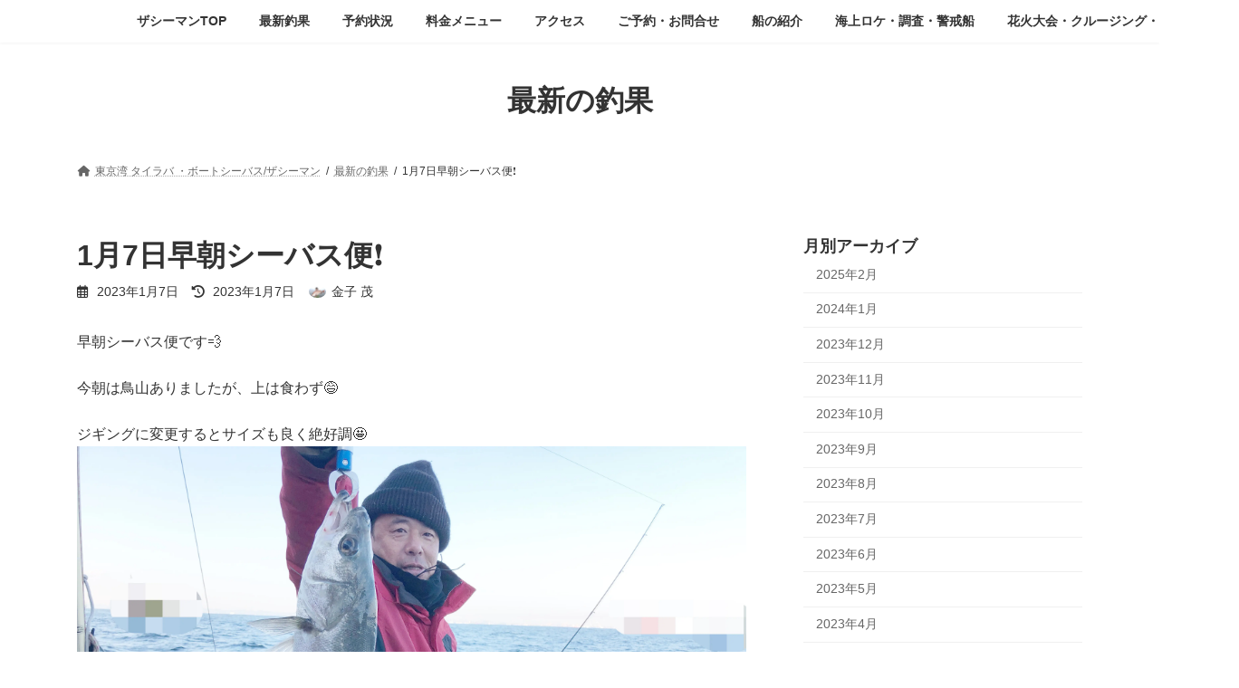

--- FILE ---
content_type: text/html; charset=UTF-8
request_url: https://theseaman.net/info/202301071/
body_size: 19107
content:
<!DOCTYPE html>
<html dir="ltr" lang="ja" prefix="og: https://ogp.me/ns#">
<head>
<meta charset="utf-8">
<meta http-equiv="X-UA-Compatible" content="IE=edge">
<meta name="viewport" content="width=device-width, initial-scale=1">
<!-- Google tag (gtag.js) --><script async src="https://www.googletagmanager.com/gtag/js?id=G-BZBXFZW8EV"></script><script>window.dataLayer = window.dataLayer || [];function gtag(){dataLayer.push(arguments);}gtag('js', new Date());gtag('config', 'G-BZBXFZW8EV');</script>
<title>1月7日早朝シーバス便❗️ – 東京湾でタイラバ、シーバス釣るならザシーマンへ</title>
	<style>img:is([sizes="auto" i], [sizes^="auto," i]) { contain-intrinsic-size: 3000px 1500px }</style>
	
		<!-- All in One SEO 4.8.8 - aioseo.com -->
	<meta name="description" content="早朝シーバス便！" />
	<meta name="robots" content="max-snippet:-1, max-image-preview:large, max-video-preview:-1" />
	<meta name="author" content="金子 茂"/>
	<meta name="google-site-verification" content="0N0Bfhfqut0WLp46K9HEjjdbZPoDjBLmOgZw32mNKWk" />
	<link rel="canonical" href="https://theseaman.net/info/202301071/" />
	<meta name="generator" content="All in One SEO (AIOSEO) 4.8.8" />
		<meta property="og:locale" content="ja_JP" />
		<meta property="og:site_name" content="タイラバ＆ボートシーバス｜東京湾の釣り船　シーバスガイドのザシーマン" />
		<meta property="og:type" content="article" />
		<meta property="og:title" content="1月7日早朝シーバス便❗️ – 東京湾でタイラバ、シーバス釣るならザシーマンへ" />
		<meta property="og:description" content="早朝シーバス便！" />
		<meta property="og:url" content="https://theseaman.net/info/202301071/" />
		<meta property="fb:app_id" content="146396655914522" />
		<meta property="fb:admins" content="10000374527243" />
		<meta property="og:image" content="https://theseaman.net/wp-content/uploads/2023/01/C4EEBDCD-6DBB-447A-A5E1-D72C4B750A3E.jpeg" />
		<meta property="og:image:secure_url" content="https://theseaman.net/wp-content/uploads/2023/01/C4EEBDCD-6DBB-447A-A5E1-D72C4B750A3E.jpeg" />
		<meta property="og:image:width" content="3612" />
		<meta property="og:image:height" content="2798" />
		<meta property="article:published_time" content="2023-01-07T04:13:42+00:00" />
		<meta property="article:modified_time" content="2023-01-07T04:14:35+00:00" />
		<meta property="article:publisher" content="https://www.facebook.com/theseaman1" />
		<meta name="twitter:card" content="summary" />
		<meta name="twitter:title" content="1月7日早朝シーバス便❗️ – 東京湾でタイラバ、シーバス釣るならザシーマンへ" />
		<meta name="twitter:description" content="早朝シーバス便！" />
		<meta name="twitter:image" content="https://theseaman.net/wp-content/uploads/2023/01/C4EEBDCD-6DBB-447A-A5E1-D72C4B750A3E.jpeg" />
		<script type="application/ld+json" class="aioseo-schema">
			{"@context":"https:\/\/schema.org","@graph":[{"@type":"BreadcrumbList","@id":"https:\/\/theseaman.net\/info\/202301071\/#breadcrumblist","itemListElement":[{"@type":"ListItem","@id":"https:\/\/theseaman.net#listItem","position":1,"name":"\u30db\u30fc\u30e0","item":"https:\/\/theseaman.net","nextItem":{"@type":"ListItem","@id":"https:\/\/theseaman.net\/info\/#listItem","name":"\u6700\u65b0\u306e\u91e3\u679c"}},{"@type":"ListItem","@id":"https:\/\/theseaman.net\/info\/#listItem","position":2,"name":"\u6700\u65b0\u306e\u91e3\u679c","item":"https:\/\/theseaman.net\/info\/","nextItem":{"@type":"ListItem","@id":"https:\/\/theseaman.net\/info\/202301071\/#listItem","name":"1\u67087\u65e5\u65e9\u671d\u30b7\u30fc\u30d0\u30b9\u4fbf\u2757\ufe0f"},"previousItem":{"@type":"ListItem","@id":"https:\/\/theseaman.net#listItem","name":"\u30db\u30fc\u30e0"}},{"@type":"ListItem","@id":"https:\/\/theseaman.net\/info\/202301071\/#listItem","position":3,"name":"1\u67087\u65e5\u65e9\u671d\u30b7\u30fc\u30d0\u30b9\u4fbf\u2757\ufe0f","previousItem":{"@type":"ListItem","@id":"https:\/\/theseaman.net\/info\/#listItem","name":"\u6700\u65b0\u306e\u91e3\u679c"}}]},{"@type":"Organization","@id":"https:\/\/theseaman.net\/#organization","name":"THESEAMAN","description":"\u6771\u4eac\u6e7e\u306e\u91e3\u8239\u3001\u30b6\u30b7\u30fc\u30de\u30f3\u3067\u3059\u3002\u30bf\u30a4\u30e9\u30d0\u3001\u30b7\u30fc\u30d0\u30b9\u91e3\u308a\u307e\u3059\u3002","url":"https:\/\/theseaman.net\/","telephone":"+819042087027","logo":{"@type":"ImageObject","url":"https:\/\/theseaman.net\/wp-content\/uploads\/2021\/08\/cropped-logo.png","@id":"https:\/\/theseaman.net\/info\/202301071\/#organizationLogo","width":512,"height":512},"image":{"@id":"https:\/\/theseaman.net\/info\/202301071\/#organizationLogo"},"sameAs":["https:\/\/www.facebook.com\/theseaman1","https:\/\/www.instagram.com\/theseaman01\/","https:\/\/www.youtube.com\/@user-ln3pz1iq6u"]},{"@type":"Person","@id":"https:\/\/theseaman.net\/author\/theseaman\/#author","url":"https:\/\/theseaman.net\/author\/theseaman\/","name":"\u91d1\u5b50 \u8302","image":{"@type":"ImageObject","@id":"https:\/\/theseaman.net\/info\/202301071\/#authorImage","url":"https:\/\/secure.gravatar.com\/avatar\/33e3367cab7117cbe9ba3174ad980d1dfb8d5d03d4b1a18aa0115843953c0ecc?s=96&d=mm&r=g","width":96,"height":96,"caption":"\u91d1\u5b50 \u8302"}},{"@type":"WebPage","@id":"https:\/\/theseaman.net\/info\/202301071\/#webpage","url":"https:\/\/theseaman.net\/info\/202301071\/","name":"1\u67087\u65e5\u65e9\u671d\u30b7\u30fc\u30d0\u30b9\u4fbf\u2757\ufe0f \u2013 \u6771\u4eac\u6e7e\u3067\u30bf\u30a4\u30e9\u30d0\u3001\u30b7\u30fc\u30d0\u30b9\u91e3\u308b\u306a\u3089\u30b6\u30b7\u30fc\u30de\u30f3\u3078","description":"\u65e9\u671d\u30b7\u30fc\u30d0\u30b9\u4fbf\uff01","inLanguage":"ja","isPartOf":{"@id":"https:\/\/theseaman.net\/#website"},"breadcrumb":{"@id":"https:\/\/theseaman.net\/info\/202301071\/#breadcrumblist"},"author":{"@id":"https:\/\/theseaman.net\/author\/theseaman\/#author"},"creator":{"@id":"https:\/\/theseaman.net\/author\/theseaman\/#author"},"image":{"@type":"ImageObject","url":"https:\/\/theseaman.net\/wp-content\/uploads\/2023\/01\/C4EEBDCD-6DBB-447A-A5E1-D72C4B750A3E.jpeg","@id":"https:\/\/theseaman.net\/info\/202301071\/#mainImage","width":3612,"height":2798},"primaryImageOfPage":{"@id":"https:\/\/theseaman.net\/info\/202301071\/#mainImage"},"datePublished":"2023-01-07T13:13:42+09:00","dateModified":"2023-01-07T13:14:35+09:00"},{"@type":"WebSite","@id":"https:\/\/theseaman.net\/#website","url":"https:\/\/theseaman.net\/","name":"\u6771\u4eac\u6e7e\u3067\u30bf\u30a4\u30e9\u30d0\u3001\u30b7\u30fc\u30d0\u30b9\u91e3\u308b\u306a\u3089\u30b6\u30b7\u30fc\u30de\u30f3\u3078","description":"\u6771\u4eac\u6e7e\u306e\u91e3\u8239\u3001\u30b6\u30b7\u30fc\u30de\u30f3\u3067\u3059\u3002\u30bf\u30a4\u30e9\u30d0\u3001\u30b7\u30fc\u30d0\u30b9\u91e3\u308a\u307e\u3059\u3002","inLanguage":"ja","publisher":{"@id":"https:\/\/theseaman.net\/#organization"}}]}
		</script>
		<!-- All in One SEO -->

<link rel="alternate" type="application/rss+xml" title="東京湾でタイラバ、シーバス釣るならザシーマンへ &raquo; フィード" href="https://theseaman.net/feed/" />
<link rel="alternate" type="application/rss+xml" title="東京湾でタイラバ、シーバス釣るならザシーマンへ &raquo; コメントフィード" href="https://theseaman.net/comments/feed/" />
<link rel='preload' id='vkExUnit_common_style-css-preload' href='https://theseaman.net/wp-content/plugins/vk-all-in-one-expansion-unit/assets/css/vkExUnit_style.css?ver=9.111.0.1' as='style' onload="this.onload=null;this.rel='stylesheet'"/>
<link rel='stylesheet' id='vkExUnit_common_style-css' href='https://theseaman.net/wp-content/plugins/vk-all-in-one-expansion-unit/assets/css/vkExUnit_style.css?ver=9.111.0.1' media='print' onload="this.media='all'; this.onload=null;">
<style id='vkExUnit_common_style-inline-css' type='text/css'>
:root {--ver_page_top_button_url:url(https://theseaman.net/wp-content/plugins/vk-all-in-one-expansion-unit/assets/images/to-top-btn-icon.svg);}@font-face {font-weight: normal;font-style: normal;font-family: "vk_sns";src: url("https://theseaman.net/wp-content/plugins/vk-all-in-one-expansion-unit/inc/sns/icons/fonts/vk_sns.eot?-bq20cj");src: url("https://theseaman.net/wp-content/plugins/vk-all-in-one-expansion-unit/inc/sns/icons/fonts/vk_sns.eot?#iefix-bq20cj") format("embedded-opentype"),url("https://theseaman.net/wp-content/plugins/vk-all-in-one-expansion-unit/inc/sns/icons/fonts/vk_sns.woff?-bq20cj") format("woff"),url("https://theseaman.net/wp-content/plugins/vk-all-in-one-expansion-unit/inc/sns/icons/fonts/vk_sns.ttf?-bq20cj") format("truetype"),url("https://theseaman.net/wp-content/plugins/vk-all-in-one-expansion-unit/inc/sns/icons/fonts/vk_sns.svg?-bq20cj#vk_sns") format("svg");}
.veu_promotion-alert__content--text {border: 1px solid rgba(0,0,0,0.125);padding: 0.5em 1em;border-radius: var(--vk-size-radius);margin-bottom: var(--vk-margin-block-bottom);font-size: 0.875rem;}/* Alert Content部分に段落タグを入れた場合に最後の段落の余白を0にする */.veu_promotion-alert__content--text p:last-of-type{margin-bottom:0;margin-top: 0;}
</style>
<link rel='preload' id='wp-block-library-css-preload' href='https://theseaman.net/wp-includes/css/dist/block-library/style.min.css?ver=6.8.3' as='style' onload="this.onload=null;this.rel='stylesheet'"/>
<link rel='stylesheet' id='wp-block-library-css' href='https://theseaman.net/wp-includes/css/dist/block-library/style.min.css?ver=6.8.3' media='print' onload="this.media='all'; this.onload=null;">
<style id='wp-block-library-inline-css' type='text/css'>
.vk-cols--reverse{flex-direction:row-reverse}.vk-cols--hasbtn{margin-bottom:0}.vk-cols--hasbtn>.row>.vk_gridColumn_item,.vk-cols--hasbtn>.wp-block-column{position:relative;padding-bottom:3em}.vk-cols--hasbtn>.row>.vk_gridColumn_item>.wp-block-buttons,.vk-cols--hasbtn>.row>.vk_gridColumn_item>.vk_button,.vk-cols--hasbtn>.wp-block-column>.wp-block-buttons,.vk-cols--hasbtn>.wp-block-column>.vk_button{position:absolute;bottom:0;width:100%}.vk-cols--fit.wp-block-columns{gap:0}.vk-cols--fit.wp-block-columns,.vk-cols--fit.wp-block-columns:not(.is-not-stacked-on-mobile){margin-top:0;margin-bottom:0;justify-content:space-between}.vk-cols--fit.wp-block-columns>.wp-block-column *:last-child,.vk-cols--fit.wp-block-columns:not(.is-not-stacked-on-mobile)>.wp-block-column *:last-child{margin-bottom:0}.vk-cols--fit.wp-block-columns>.wp-block-column>.wp-block-cover,.vk-cols--fit.wp-block-columns:not(.is-not-stacked-on-mobile)>.wp-block-column>.wp-block-cover{margin-top:0}.vk-cols--fit.wp-block-columns.has-background,.vk-cols--fit.wp-block-columns:not(.is-not-stacked-on-mobile).has-background{padding:0}@media(max-width: 599px){.vk-cols--fit.wp-block-columns:not(.has-background)>.wp-block-column:not(.has-background),.vk-cols--fit.wp-block-columns:not(.is-not-stacked-on-mobile):not(.has-background)>.wp-block-column:not(.has-background){padding-left:0 !important;padding-right:0 !important}}@media(min-width: 782px){.vk-cols--fit.wp-block-columns .block-editor-block-list__block.wp-block-column:not(:first-child),.vk-cols--fit.wp-block-columns>.wp-block-column:not(:first-child),.vk-cols--fit.wp-block-columns:not(.is-not-stacked-on-mobile) .block-editor-block-list__block.wp-block-column:not(:first-child),.vk-cols--fit.wp-block-columns:not(.is-not-stacked-on-mobile)>.wp-block-column:not(:first-child){margin-left:0}}@media(min-width: 600px)and (max-width: 781px){.vk-cols--fit.wp-block-columns .wp-block-column:nth-child(2n),.vk-cols--fit.wp-block-columns:not(.is-not-stacked-on-mobile) .wp-block-column:nth-child(2n){margin-left:0}.vk-cols--fit.wp-block-columns .wp-block-column:not(:only-child),.vk-cols--fit.wp-block-columns:not(.is-not-stacked-on-mobile) .wp-block-column:not(:only-child){flex-basis:50% !important}}.vk-cols--fit--gap1.wp-block-columns{gap:1px}@media(min-width: 600px)and (max-width: 781px){.vk-cols--fit--gap1.wp-block-columns .wp-block-column:not(:only-child){flex-basis:calc(50% - 1px) !important}}.vk-cols--fit.vk-cols--grid>.block-editor-block-list__block,.vk-cols--fit.vk-cols--grid>.wp-block-column,.vk-cols--fit.vk-cols--grid:not(.is-not-stacked-on-mobile)>.block-editor-block-list__block,.vk-cols--fit.vk-cols--grid:not(.is-not-stacked-on-mobile)>.wp-block-column{flex-basis:50%;box-sizing:border-box}@media(max-width: 599px){.vk-cols--fit.vk-cols--grid.vk-cols--grid--alignfull>.wp-block-column:nth-child(2)>.wp-block-cover,.vk-cols--fit.vk-cols--grid.vk-cols--grid--alignfull>.wp-block-column:nth-child(2)>.vk_outer,.vk-cols--fit.vk-cols--grid:not(.is-not-stacked-on-mobile).vk-cols--grid--alignfull>.wp-block-column:nth-child(2)>.wp-block-cover,.vk-cols--fit.vk-cols--grid:not(.is-not-stacked-on-mobile).vk-cols--grid--alignfull>.wp-block-column:nth-child(2)>.vk_outer{width:100vw;margin-right:calc((100% - 100vw)/2);margin-left:calc((100% - 100vw)/2)}}@media(min-width: 600px){.vk-cols--fit.vk-cols--grid.vk-cols--grid--alignfull>.wp-block-column:nth-child(2)>.wp-block-cover,.vk-cols--fit.vk-cols--grid.vk-cols--grid--alignfull>.wp-block-column:nth-child(2)>.vk_outer,.vk-cols--fit.vk-cols--grid:not(.is-not-stacked-on-mobile).vk-cols--grid--alignfull>.wp-block-column:nth-child(2)>.wp-block-cover,.vk-cols--fit.vk-cols--grid:not(.is-not-stacked-on-mobile).vk-cols--grid--alignfull>.wp-block-column:nth-child(2)>.vk_outer{margin-right:calc(100% - 50vw);width:50vw}}@media(min-width: 600px){.vk-cols--fit.vk-cols--grid.vk-cols--grid--alignfull.vk-cols--reverse>.wp-block-column,.vk-cols--fit.vk-cols--grid:not(.is-not-stacked-on-mobile).vk-cols--grid--alignfull.vk-cols--reverse>.wp-block-column{margin-left:0;margin-right:0}.vk-cols--fit.vk-cols--grid.vk-cols--grid--alignfull.vk-cols--reverse>.wp-block-column:nth-child(2)>.wp-block-cover,.vk-cols--fit.vk-cols--grid.vk-cols--grid--alignfull.vk-cols--reverse>.wp-block-column:nth-child(2)>.vk_outer,.vk-cols--fit.vk-cols--grid:not(.is-not-stacked-on-mobile).vk-cols--grid--alignfull.vk-cols--reverse>.wp-block-column:nth-child(2)>.wp-block-cover,.vk-cols--fit.vk-cols--grid:not(.is-not-stacked-on-mobile).vk-cols--grid--alignfull.vk-cols--reverse>.wp-block-column:nth-child(2)>.vk_outer{margin-left:calc(100% - 50vw)}}.vk-cols--menu h2,.vk-cols--menu h3,.vk-cols--menu h4,.vk-cols--menu h5{margin-bottom:.2em;text-shadow:#000 0 0 10px}.vk-cols--menu h2:first-child,.vk-cols--menu h3:first-child,.vk-cols--menu h4:first-child,.vk-cols--menu h5:first-child{margin-top:0}.vk-cols--menu p{margin-bottom:1rem;text-shadow:#000 0 0 10px}.vk-cols--menu .wp-block-cover__inner-container:last-child{margin-bottom:0}.vk-cols--fitbnrs .wp-block-column .wp-block-cover:hover img{filter:unset}.vk-cols--fitbnrs .wp-block-column .wp-block-cover:hover{background-color:unset}.vk-cols--fitbnrs .wp-block-column .wp-block-cover:hover .wp-block-cover__image-background{filter:unset !important}.vk-cols--fitbnrs .wp-block-cover .wp-block-cover__inner-container{position:absolute;height:100%;width:100%}.vk-cols--fitbnrs .vk_button{height:100%;margin:0}.vk-cols--fitbnrs .vk_button .vk_button_btn,.vk-cols--fitbnrs .vk_button .btn{height:100%;width:100%;border:none;box-shadow:none;background-color:unset !important;transition:unset}.vk-cols--fitbnrs .vk_button .vk_button_btn:hover,.vk-cols--fitbnrs .vk_button .btn:hover{transition:unset}.vk-cols--fitbnrs .vk_button .vk_button_btn:after,.vk-cols--fitbnrs .vk_button .btn:after{border:none}.vk-cols--fitbnrs .vk_button .vk_button_link_txt{width:100%;position:absolute;top:50%;left:50%;transform:translateY(-50%) translateX(-50%);font-size:2rem;text-shadow:#000 0 0 10px}.vk-cols--fitbnrs .vk_button .vk_button_link_subCaption{width:100%;position:absolute;top:calc(50% + 2.2em);left:50%;transform:translateY(-50%) translateX(-50%);text-shadow:#000 0 0 10px}@media(min-width: 992px){.vk-cols--media.wp-block-columns{gap:3rem}}.vk-fit-map figure{margin-bottom:0}.vk-fit-map iframe{position:relative;margin-bottom:0;display:block;max-height:400px;width:100vw}.vk-fit-map:is(.alignfull,.alignwide) div{max-width:100%}.vk-table--th--width25 :where(tr>*:first-child){width:25%}.vk-table--th--width30 :where(tr>*:first-child){width:30%}.vk-table--th--width35 :where(tr>*:first-child){width:35%}.vk-table--th--width40 :where(tr>*:first-child){width:40%}.vk-table--th--bg-bright :where(tr>*:first-child){background-color:var(--wp--preset--color--bg-secondary, rgba(0, 0, 0, 0.05))}@media(max-width: 599px){.vk-table--mobile-block :is(th,td){width:100%;display:block}.vk-table--mobile-block.wp-block-table table :is(th,td){border-top:none}}.vk-table--width--th25 :where(tr>*:first-child){width:25%}.vk-table--width--th30 :where(tr>*:first-child){width:30%}.vk-table--width--th35 :where(tr>*:first-child){width:35%}.vk-table--width--th40 :where(tr>*:first-child){width:40%}.no-margin{margin:0}@media(max-width: 599px){.wp-block-image.vk-aligncenter--mobile>.alignright{float:none;margin-left:auto;margin-right:auto}.vk-no-padding-horizontal--mobile{padding-left:0 !important;padding-right:0 !important}}
/* VK Color Palettes */:root{ --wp--preset--color--vk-color-primary:#337ab7}/* --vk-color-primary is deprecated. */:root{ --vk-color-primary: var(--wp--preset--color--vk-color-primary);}:root{ --wp--preset--color--vk-color-primary-dark:#296292}/* --vk-color-primary-dark is deprecated. */:root{ --vk-color-primary-dark: var(--wp--preset--color--vk-color-primary-dark);}:root{ --wp--preset--color--vk-color-primary-vivid:#3886c9}/* --vk-color-primary-vivid is deprecated. */:root{ --vk-color-primary-vivid: var(--wp--preset--color--vk-color-primary-vivid);}
</style>
<style id='classic-theme-styles-inline-css' type='text/css'>
/*! This file is auto-generated */
.wp-block-button__link{color:#fff;background-color:#32373c;border-radius:9999px;box-shadow:none;text-decoration:none;padding:calc(.667em + 2px) calc(1.333em + 2px);font-size:1.125em}.wp-block-file__button{background:#32373c;color:#fff;text-decoration:none}
</style>
<style id='global-styles-inline-css' type='text/css'>
:root{--wp--preset--aspect-ratio--square: 1;--wp--preset--aspect-ratio--4-3: 4/3;--wp--preset--aspect-ratio--3-4: 3/4;--wp--preset--aspect-ratio--3-2: 3/2;--wp--preset--aspect-ratio--2-3: 2/3;--wp--preset--aspect-ratio--16-9: 16/9;--wp--preset--aspect-ratio--9-16: 9/16;--wp--preset--color--black: #000000;--wp--preset--color--cyan-bluish-gray: #abb8c3;--wp--preset--color--white: #ffffff;--wp--preset--color--pale-pink: #f78da7;--wp--preset--color--vivid-red: #cf2e2e;--wp--preset--color--luminous-vivid-orange: #ff6900;--wp--preset--color--luminous-vivid-amber: #fcb900;--wp--preset--color--light-green-cyan: #7bdcb5;--wp--preset--color--vivid-green-cyan: #00d084;--wp--preset--color--pale-cyan-blue: #8ed1fc;--wp--preset--color--vivid-cyan-blue: #0693e3;--wp--preset--color--vivid-purple: #9b51e0;--wp--preset--color--vk-color-primary: #337ab7;--wp--preset--color--vk-color-primary-dark: #296292;--wp--preset--color--vk-color-primary-vivid: #3886c9;--wp--preset--gradient--vivid-cyan-blue-to-vivid-purple: linear-gradient(135deg,rgba(6,147,227,1) 0%,rgb(155,81,224) 100%);--wp--preset--gradient--light-green-cyan-to-vivid-green-cyan: linear-gradient(135deg,rgb(122,220,180) 0%,rgb(0,208,130) 100%);--wp--preset--gradient--luminous-vivid-amber-to-luminous-vivid-orange: linear-gradient(135deg,rgba(252,185,0,1) 0%,rgba(255,105,0,1) 100%);--wp--preset--gradient--luminous-vivid-orange-to-vivid-red: linear-gradient(135deg,rgba(255,105,0,1) 0%,rgb(207,46,46) 100%);--wp--preset--gradient--very-light-gray-to-cyan-bluish-gray: linear-gradient(135deg,rgb(238,238,238) 0%,rgb(169,184,195) 100%);--wp--preset--gradient--cool-to-warm-spectrum: linear-gradient(135deg,rgb(74,234,220) 0%,rgb(151,120,209) 20%,rgb(207,42,186) 40%,rgb(238,44,130) 60%,rgb(251,105,98) 80%,rgb(254,248,76) 100%);--wp--preset--gradient--blush-light-purple: linear-gradient(135deg,rgb(255,206,236) 0%,rgb(152,150,240) 100%);--wp--preset--gradient--blush-bordeaux: linear-gradient(135deg,rgb(254,205,165) 0%,rgb(254,45,45) 50%,rgb(107,0,62) 100%);--wp--preset--gradient--luminous-dusk: linear-gradient(135deg,rgb(255,203,112) 0%,rgb(199,81,192) 50%,rgb(65,88,208) 100%);--wp--preset--gradient--pale-ocean: linear-gradient(135deg,rgb(255,245,203) 0%,rgb(182,227,212) 50%,rgb(51,167,181) 100%);--wp--preset--gradient--electric-grass: linear-gradient(135deg,rgb(202,248,128) 0%,rgb(113,206,126) 100%);--wp--preset--gradient--midnight: linear-gradient(135deg,rgb(2,3,129) 0%,rgb(40,116,252) 100%);--wp--preset--gradient--vivid-green-cyan-to-vivid-cyan-blue: linear-gradient(135deg,rgba(0,208,132,1) 0%,rgba(6,147,227,1) 100%);--wp--preset--font-size--small: 14px;--wp--preset--font-size--medium: 20px;--wp--preset--font-size--large: 24px;--wp--preset--font-size--x-large: 42px;--wp--preset--font-size--regular: 16px;--wp--preset--font-size--huge: 36px;--wp--preset--spacing--20: 0.44rem;--wp--preset--spacing--30: 0.67rem;--wp--preset--spacing--40: 1rem;--wp--preset--spacing--50: 1.5rem;--wp--preset--spacing--60: 2.25rem;--wp--preset--spacing--70: 3.38rem;--wp--preset--spacing--80: 5.06rem;--wp--preset--shadow--natural: 6px 6px 9px rgba(0, 0, 0, 0.2);--wp--preset--shadow--deep: 12px 12px 50px rgba(0, 0, 0, 0.4);--wp--preset--shadow--sharp: 6px 6px 0px rgba(0, 0, 0, 0.2);--wp--preset--shadow--outlined: 6px 6px 0px -3px rgba(255, 255, 255, 1), 6px 6px rgba(0, 0, 0, 1);--wp--preset--shadow--crisp: 6px 6px 0px rgba(0, 0, 0, 1);}:where(.is-layout-flex){gap: 0.5em;}:where(.is-layout-grid){gap: 0.5em;}body .is-layout-flex{display: flex;}.is-layout-flex{flex-wrap: wrap;align-items: center;}.is-layout-flex > :is(*, div){margin: 0;}body .is-layout-grid{display: grid;}.is-layout-grid > :is(*, div){margin: 0;}:where(.wp-block-columns.is-layout-flex){gap: 2em;}:where(.wp-block-columns.is-layout-grid){gap: 2em;}:where(.wp-block-post-template.is-layout-flex){gap: 1.25em;}:where(.wp-block-post-template.is-layout-grid){gap: 1.25em;}.has-black-color{color: var(--wp--preset--color--black) !important;}.has-cyan-bluish-gray-color{color: var(--wp--preset--color--cyan-bluish-gray) !important;}.has-white-color{color: var(--wp--preset--color--white) !important;}.has-pale-pink-color{color: var(--wp--preset--color--pale-pink) !important;}.has-vivid-red-color{color: var(--wp--preset--color--vivid-red) !important;}.has-luminous-vivid-orange-color{color: var(--wp--preset--color--luminous-vivid-orange) !important;}.has-luminous-vivid-amber-color{color: var(--wp--preset--color--luminous-vivid-amber) !important;}.has-light-green-cyan-color{color: var(--wp--preset--color--light-green-cyan) !important;}.has-vivid-green-cyan-color{color: var(--wp--preset--color--vivid-green-cyan) !important;}.has-pale-cyan-blue-color{color: var(--wp--preset--color--pale-cyan-blue) !important;}.has-vivid-cyan-blue-color{color: var(--wp--preset--color--vivid-cyan-blue) !important;}.has-vivid-purple-color{color: var(--wp--preset--color--vivid-purple) !important;}.has-vk-color-primary-color{color: var(--wp--preset--color--vk-color-primary) !important;}.has-vk-color-primary-dark-color{color: var(--wp--preset--color--vk-color-primary-dark) !important;}.has-vk-color-primary-vivid-color{color: var(--wp--preset--color--vk-color-primary-vivid) !important;}.has-black-background-color{background-color: var(--wp--preset--color--black) !important;}.has-cyan-bluish-gray-background-color{background-color: var(--wp--preset--color--cyan-bluish-gray) !important;}.has-white-background-color{background-color: var(--wp--preset--color--white) !important;}.has-pale-pink-background-color{background-color: var(--wp--preset--color--pale-pink) !important;}.has-vivid-red-background-color{background-color: var(--wp--preset--color--vivid-red) !important;}.has-luminous-vivid-orange-background-color{background-color: var(--wp--preset--color--luminous-vivid-orange) !important;}.has-luminous-vivid-amber-background-color{background-color: var(--wp--preset--color--luminous-vivid-amber) !important;}.has-light-green-cyan-background-color{background-color: var(--wp--preset--color--light-green-cyan) !important;}.has-vivid-green-cyan-background-color{background-color: var(--wp--preset--color--vivid-green-cyan) !important;}.has-pale-cyan-blue-background-color{background-color: var(--wp--preset--color--pale-cyan-blue) !important;}.has-vivid-cyan-blue-background-color{background-color: var(--wp--preset--color--vivid-cyan-blue) !important;}.has-vivid-purple-background-color{background-color: var(--wp--preset--color--vivid-purple) !important;}.has-vk-color-primary-background-color{background-color: var(--wp--preset--color--vk-color-primary) !important;}.has-vk-color-primary-dark-background-color{background-color: var(--wp--preset--color--vk-color-primary-dark) !important;}.has-vk-color-primary-vivid-background-color{background-color: var(--wp--preset--color--vk-color-primary-vivid) !important;}.has-black-border-color{border-color: var(--wp--preset--color--black) !important;}.has-cyan-bluish-gray-border-color{border-color: var(--wp--preset--color--cyan-bluish-gray) !important;}.has-white-border-color{border-color: var(--wp--preset--color--white) !important;}.has-pale-pink-border-color{border-color: var(--wp--preset--color--pale-pink) !important;}.has-vivid-red-border-color{border-color: var(--wp--preset--color--vivid-red) !important;}.has-luminous-vivid-orange-border-color{border-color: var(--wp--preset--color--luminous-vivid-orange) !important;}.has-luminous-vivid-amber-border-color{border-color: var(--wp--preset--color--luminous-vivid-amber) !important;}.has-light-green-cyan-border-color{border-color: var(--wp--preset--color--light-green-cyan) !important;}.has-vivid-green-cyan-border-color{border-color: var(--wp--preset--color--vivid-green-cyan) !important;}.has-pale-cyan-blue-border-color{border-color: var(--wp--preset--color--pale-cyan-blue) !important;}.has-vivid-cyan-blue-border-color{border-color: var(--wp--preset--color--vivid-cyan-blue) !important;}.has-vivid-purple-border-color{border-color: var(--wp--preset--color--vivid-purple) !important;}.has-vk-color-primary-border-color{border-color: var(--wp--preset--color--vk-color-primary) !important;}.has-vk-color-primary-dark-border-color{border-color: var(--wp--preset--color--vk-color-primary-dark) !important;}.has-vk-color-primary-vivid-border-color{border-color: var(--wp--preset--color--vk-color-primary-vivid) !important;}.has-vivid-cyan-blue-to-vivid-purple-gradient-background{background: var(--wp--preset--gradient--vivid-cyan-blue-to-vivid-purple) !important;}.has-light-green-cyan-to-vivid-green-cyan-gradient-background{background: var(--wp--preset--gradient--light-green-cyan-to-vivid-green-cyan) !important;}.has-luminous-vivid-amber-to-luminous-vivid-orange-gradient-background{background: var(--wp--preset--gradient--luminous-vivid-amber-to-luminous-vivid-orange) !important;}.has-luminous-vivid-orange-to-vivid-red-gradient-background{background: var(--wp--preset--gradient--luminous-vivid-orange-to-vivid-red) !important;}.has-very-light-gray-to-cyan-bluish-gray-gradient-background{background: var(--wp--preset--gradient--very-light-gray-to-cyan-bluish-gray) !important;}.has-cool-to-warm-spectrum-gradient-background{background: var(--wp--preset--gradient--cool-to-warm-spectrum) !important;}.has-blush-light-purple-gradient-background{background: var(--wp--preset--gradient--blush-light-purple) !important;}.has-blush-bordeaux-gradient-background{background: var(--wp--preset--gradient--blush-bordeaux) !important;}.has-luminous-dusk-gradient-background{background: var(--wp--preset--gradient--luminous-dusk) !important;}.has-pale-ocean-gradient-background{background: var(--wp--preset--gradient--pale-ocean) !important;}.has-electric-grass-gradient-background{background: var(--wp--preset--gradient--electric-grass) !important;}.has-midnight-gradient-background{background: var(--wp--preset--gradient--midnight) !important;}.has-small-font-size{font-size: var(--wp--preset--font-size--small) !important;}.has-medium-font-size{font-size: var(--wp--preset--font-size--medium) !important;}.has-large-font-size{font-size: var(--wp--preset--font-size--large) !important;}.has-x-large-font-size{font-size: var(--wp--preset--font-size--x-large) !important;}
:where(.wp-block-post-template.is-layout-flex){gap: 1.25em;}:where(.wp-block-post-template.is-layout-grid){gap: 1.25em;}
:where(.wp-block-columns.is-layout-flex){gap: 2em;}:where(.wp-block-columns.is-layout-grid){gap: 2em;}
:root :where(.wp-block-pullquote){font-size: 1.5em;line-height: 1.6;}
</style>
<link rel='preload' id='contact-form-7-css-preload' href='https://theseaman.net/wp-content/plugins/contact-form-7/includes/css/styles.css?ver=6.1.1' as='style' onload="this.onload=null;this.rel='stylesheet'"/>
<link rel='stylesheet' id='contact-form-7-css' href='https://theseaman.net/wp-content/plugins/contact-form-7/includes/css/styles.css?ver=6.1.1' media='print' onload="this.media='all'; this.onload=null;">
<link rel='stylesheet' id='vk-swiper-style-css' href='https://theseaman.net/wp-content/plugins/vk-blocks/vendor/vektor-inc/vk-swiper/src/assets/css/swiper-bundle.min.css?ver=11.0.2' type='text/css' media='all' />
<link rel='stylesheet' id='lightning-common-style-css' href='https://theseaman.net/wp-content/themes/lightning/_g3/assets/css/style.css?ver=15.30.1' type='text/css' media='all' />
<style id='lightning-common-style-inline-css' type='text/css'>
/* Lightning */:root {--vk-color-primary:#337ab7;--vk-color-primary-dark:#296292;--vk-color-primary-vivid:#3886c9;--g_nav_main_acc_icon_open_url:url(https://theseaman.net/wp-content/themes/lightning/_g3/inc/vk-mobile-nav/package/images/vk-menu-acc-icon-open-black.svg);--g_nav_main_acc_icon_close_url: url(https://theseaman.net/wp-content/themes/lightning/_g3/inc/vk-mobile-nav/package/images/vk-menu-close-black.svg);--g_nav_sub_acc_icon_open_url: url(https://theseaman.net/wp-content/themes/lightning/_g3/inc/vk-mobile-nav/package/images/vk-menu-acc-icon-open-white.svg);--g_nav_sub_acc_icon_close_url: url(https://theseaman.net/wp-content/themes/lightning/_g3/inc/vk-mobile-nav/package/images/vk-menu-close-white.svg);}
:root{--swiper-navigation-color: #fff;}
html{scroll-padding-top:var(--vk-size-admin-bar);}
/* vk-mobile-nav */:root {--vk-mobile-nav-menu-btn-bg-src: url("https://theseaman.net/wp-content/themes/lightning/_g3/inc/vk-mobile-nav/package/images/vk-menu-btn-black.svg");--vk-mobile-nav-menu-btn-close-bg-src: url("https://theseaman.net/wp-content/themes/lightning/_g3/inc/vk-mobile-nav/package/images/vk-menu-close-black.svg");--vk-menu-acc-icon-open-black-bg-src: url("https://theseaman.net/wp-content/themes/lightning/_g3/inc/vk-mobile-nav/package/images/vk-menu-acc-icon-open-black.svg");--vk-menu-acc-icon-open-white-bg-src: url("https://theseaman.net/wp-content/themes/lightning/_g3/inc/vk-mobile-nav/package/images/vk-menu-acc-icon-open-white.svg");--vk-menu-acc-icon-close-black-bg-src: url("https://theseaman.net/wp-content/themes/lightning/_g3/inc/vk-mobile-nav/package/images/vk-menu-close-black.svg");--vk-menu-acc-icon-close-white-bg-src: url("https://theseaman.net/wp-content/themes/lightning/_g3/inc/vk-mobile-nav/package/images/vk-menu-close-white.svg");}
</style>
<link rel='stylesheet' id='lightning-design-style-css' href='https://theseaman.net/wp-content/themes/lightning/_g3/design-skin/plain/css/style.css?ver=15.30.1' type='text/css' media='all' />
<style id='lightning-design-style-inline-css' type='text/css'>
.tagcloud a:before { font-family: "Font Awesome 5 Free";content: "\f02b";font-weight: bold; }
</style>
<link rel='preload' id='vk-blog-card-css-preload' href='https://theseaman.net/wp-content/themes/lightning/_g3/inc/vk-wp-oembed-blog-card/package/css/blog-card.css?ver=6.8.3' as='style' onload="this.onload=null;this.rel='stylesheet'"/>
<link rel='stylesheet' id='vk-blog-card-css' href='https://theseaman.net/wp-content/themes/lightning/_g3/inc/vk-wp-oembed-blog-card/package/css/blog-card.css?ver=6.8.3' media='print' onload="this.media='all'; this.onload=null;">
<link rel='preload' id='veu-cta-css-preload' href='https://theseaman.net/wp-content/plugins/vk-all-in-one-expansion-unit/inc/call-to-action/package/assets/css/style.css?ver=9.111.0.1' as='style' onload="this.onload=null;this.rel='stylesheet'"/>
<link rel='stylesheet' id='veu-cta-css' href='https://theseaman.net/wp-content/plugins/vk-all-in-one-expansion-unit/inc/call-to-action/package/assets/css/style.css?ver=9.111.0.1' media='print' onload="this.media='all'; this.onload=null;">
<link rel='stylesheet' id='vk-blocks-build-css-css' href='https://theseaman.net/wp-content/plugins/vk-blocks/build/block-build.css?ver=1.110.0.1' type='text/css' media='all' />
<style id='vk-blocks-build-css-inline-css' type='text/css'>
:root {--vk_flow-arrow: url(https://theseaman.net/wp-content/plugins/vk-blocks/inc/vk-blocks/images/arrow_bottom.svg);--vk_image-mask-circle: url(https://theseaman.net/wp-content/plugins/vk-blocks/inc/vk-blocks/images/circle.svg);--vk_image-mask-wave01: url(https://theseaman.net/wp-content/plugins/vk-blocks/inc/vk-blocks/images/wave01.svg);--vk_image-mask-wave02: url(https://theseaman.net/wp-content/plugins/vk-blocks/inc/vk-blocks/images/wave02.svg);--vk_image-mask-wave03: url(https://theseaman.net/wp-content/plugins/vk-blocks/inc/vk-blocks/images/wave03.svg);--vk_image-mask-wave04: url(https://theseaman.net/wp-content/plugins/vk-blocks/inc/vk-blocks/images/wave04.svg);}

	:root {

		--vk-balloon-border-width:1px;

		--vk-balloon-speech-offset:-12px;
	}
	
</style>
<link rel='preload' id='lightning-theme-style-css-preload' href='https://theseaman.net/wp-content/themes/lightning/style.css?ver=15.30.1' as='style' onload="this.onload=null;this.rel='stylesheet'"/>
<link rel='stylesheet' id='lightning-theme-style-css' href='https://theseaman.net/wp-content/themes/lightning/style.css?ver=15.30.1' media='print' onload="this.media='all'; this.onload=null;">
<link rel='preload' id='vk-font-awesome-css-preload' href='https://theseaman.net/wp-content/themes/lightning/vendor/vektor-inc/font-awesome-versions/src/versions/6/css/all.min.css?ver=6.4.2' as='style' onload="this.onload=null;this.rel='stylesheet'"/>
<link rel='stylesheet' id='vk-font-awesome-css' href='https://theseaman.net/wp-content/themes/lightning/vendor/vektor-inc/font-awesome-versions/src/versions/6/css/all.min.css?ver=6.4.2' media='print' onload="this.media='all'; this.onload=null;">
<link rel='preload' id='jquery-lazyloadxt-spinner-css-css-preload' href='//theseaman.net/wp-content/plugins/a3-lazy-load/assets/css/jquery.lazyloadxt.spinner.css?ver=6.8.3' as='style' onload="this.onload=null;this.rel='stylesheet'"/>
<link rel='stylesheet' id='jquery-lazyloadxt-spinner-css-css' href='//theseaman.net/wp-content/plugins/a3-lazy-load/assets/css/jquery.lazyloadxt.spinner.css?ver=6.8.3' media='print' onload="this.media='all'; this.onload=null;">
<script type="text/javascript" src="https://theseaman.net/wp-includes/js/jquery/jquery.min.js?ver=3.7.1" id="jquery-core-js"></script>
<script type="text/javascript" src="https://theseaman.net/wp-includes/js/jquery/jquery-migrate.min.js?ver=3.4.1" id="jquery-migrate-js"></script>
<link rel="https://api.w.org/" href="https://theseaman.net/wp-json/" /><link rel="EditURI" type="application/rsd+xml" title="RSD" href="https://theseaman.net/xmlrpc.php?rsd" />
<meta name="generator" content="WordPress 6.8.3" />
<link rel='shortlink' href='https://theseaman.net/?p=12019' />
<link rel="alternate" title="oEmbed (JSON)" type="application/json+oembed" href="https://theseaman.net/wp-json/oembed/1.0/embed?url=https%3A%2F%2Ftheseaman.net%2Finfo%2F202301071%2F" />
<link rel="alternate" title="oEmbed (XML)" type="text/xml+oembed" href="https://theseaman.net/wp-json/oembed/1.0/embed?url=https%3A%2F%2Ftheseaman.net%2Finfo%2F202301071%2F&#038;format=xml" />
<style>.simplemap img{max-width:none !important;padding:0 !important;margin:0 !important;}.staticmap,.staticmap img{max-width:100% !important;height:auto !important;}.simplemap .simplemap-content{display:none;}</style>
<style type="text/css">.saboxplugin-wrap{-webkit-box-sizing:border-box;-moz-box-sizing:border-box;-ms-box-sizing:border-box;box-sizing:border-box;border:1px solid #eee;width:100%;clear:both;display:block;overflow:hidden;word-wrap:break-word;position:relative}.saboxplugin-wrap .saboxplugin-gravatar{float:left;padding:0 20px 20px 20px}.saboxplugin-wrap .saboxplugin-gravatar img{max-width:100px;height:auto;border-radius:0;}.saboxplugin-wrap .saboxplugin-authorname{font-size:18px;line-height:1;margin:20px 0 0 20px;display:block}.saboxplugin-wrap .saboxplugin-authorname a{text-decoration:none}.saboxplugin-wrap .saboxplugin-authorname a:focus{outline:0}.saboxplugin-wrap .saboxplugin-desc{display:block;margin:5px 20px}.saboxplugin-wrap .saboxplugin-desc a{text-decoration:underline}.saboxplugin-wrap .saboxplugin-desc p{margin:5px 0 12px}.saboxplugin-wrap .saboxplugin-web{margin:0 20px 15px;text-align:left}.saboxplugin-wrap .sab-web-position{text-align:right}.saboxplugin-wrap .saboxplugin-web a{color:#ccc;text-decoration:none}.saboxplugin-wrap .saboxplugin-socials{position:relative;display:block;background:#fcfcfc;padding:5px;border-top:1px solid #eee}.saboxplugin-wrap .saboxplugin-socials a svg{width:20px;height:20px}.saboxplugin-wrap .saboxplugin-socials a svg .st2{fill:#fff; transform-origin:center center;}.saboxplugin-wrap .saboxplugin-socials a svg .st1{fill:rgba(0,0,0,.3)}.saboxplugin-wrap .saboxplugin-socials a:hover{opacity:.8;-webkit-transition:opacity .4s;-moz-transition:opacity .4s;-o-transition:opacity .4s;transition:opacity .4s;box-shadow:none!important;-webkit-box-shadow:none!important}.saboxplugin-wrap .saboxplugin-socials .saboxplugin-icon-color{box-shadow:none;padding:0;border:0;-webkit-transition:opacity .4s;-moz-transition:opacity .4s;-o-transition:opacity .4s;transition:opacity .4s;display:inline-block;color:#fff;font-size:0;text-decoration:inherit;margin:5px;-webkit-border-radius:0;-moz-border-radius:0;-ms-border-radius:0;-o-border-radius:0;border-radius:0;overflow:hidden}.saboxplugin-wrap .saboxplugin-socials .saboxplugin-icon-grey{text-decoration:inherit;box-shadow:none;position:relative;display:-moz-inline-stack;display:inline-block;vertical-align:middle;zoom:1;margin:10px 5px;color:#444;fill:#444}.clearfix:after,.clearfix:before{content:' ';display:table;line-height:0;clear:both}.ie7 .clearfix{zoom:1}.saboxplugin-socials.sabox-colored .saboxplugin-icon-color .sab-twitch{border-color:#38245c}.saboxplugin-socials.sabox-colored .saboxplugin-icon-color .sab-behance{border-color:#003eb0}.saboxplugin-socials.sabox-colored .saboxplugin-icon-color .sab-deviantart{border-color:#036824}.saboxplugin-socials.sabox-colored .saboxplugin-icon-color .sab-digg{border-color:#00327c}.saboxplugin-socials.sabox-colored .saboxplugin-icon-color .sab-dribbble{border-color:#ba1655}.saboxplugin-socials.sabox-colored .saboxplugin-icon-color .sab-facebook{border-color:#1e2e4f}.saboxplugin-socials.sabox-colored .saboxplugin-icon-color .sab-flickr{border-color:#003576}.saboxplugin-socials.sabox-colored .saboxplugin-icon-color .sab-github{border-color:#264874}.saboxplugin-socials.sabox-colored .saboxplugin-icon-color .sab-google{border-color:#0b51c5}.saboxplugin-socials.sabox-colored .saboxplugin-icon-color .sab-html5{border-color:#902e13}.saboxplugin-socials.sabox-colored .saboxplugin-icon-color .sab-instagram{border-color:#1630aa}.saboxplugin-socials.sabox-colored .saboxplugin-icon-color .sab-linkedin{border-color:#00344f}.saboxplugin-socials.sabox-colored .saboxplugin-icon-color .sab-pinterest{border-color:#5b040e}.saboxplugin-socials.sabox-colored .saboxplugin-icon-color .sab-reddit{border-color:#992900}.saboxplugin-socials.sabox-colored .saboxplugin-icon-color .sab-rss{border-color:#a43b0a}.saboxplugin-socials.sabox-colored .saboxplugin-icon-color .sab-sharethis{border-color:#5d8420}.saboxplugin-socials.sabox-colored .saboxplugin-icon-color .sab-soundcloud{border-color:#995200}.saboxplugin-socials.sabox-colored .saboxplugin-icon-color .sab-spotify{border-color:#0f612c}.saboxplugin-socials.sabox-colored .saboxplugin-icon-color .sab-stackoverflow{border-color:#a95009}.saboxplugin-socials.sabox-colored .saboxplugin-icon-color .sab-steam{border-color:#006388}.saboxplugin-socials.sabox-colored .saboxplugin-icon-color .sab-user_email{border-color:#b84e05}.saboxplugin-socials.sabox-colored .saboxplugin-icon-color .sab-tumblr{border-color:#10151b}.saboxplugin-socials.sabox-colored .saboxplugin-icon-color .sab-twitter{border-color:#0967a0}.saboxplugin-socials.sabox-colored .saboxplugin-icon-color .sab-vimeo{border-color:#0d7091}.saboxplugin-socials.sabox-colored .saboxplugin-icon-color .sab-windows{border-color:#003f71}.saboxplugin-socials.sabox-colored .saboxplugin-icon-color .sab-whatsapp{border-color:#003f71}.saboxplugin-socials.sabox-colored .saboxplugin-icon-color .sab-wordpress{border-color:#0f3647}.saboxplugin-socials.sabox-colored .saboxplugin-icon-color .sab-yahoo{border-color:#14002d}.saboxplugin-socials.sabox-colored .saboxplugin-icon-color .sab-youtube{border-color:#900}.saboxplugin-socials.sabox-colored .saboxplugin-icon-color .sab-xing{border-color:#000202}.saboxplugin-socials.sabox-colored .saboxplugin-icon-color .sab-mixcloud{border-color:#2475a0}.saboxplugin-socials.sabox-colored .saboxplugin-icon-color .sab-vk{border-color:#243549}.saboxplugin-socials.sabox-colored .saboxplugin-icon-color .sab-medium{border-color:#00452c}.saboxplugin-socials.sabox-colored .saboxplugin-icon-color .sab-quora{border-color:#420e00}.saboxplugin-socials.sabox-colored .saboxplugin-icon-color .sab-meetup{border-color:#9b181c}.saboxplugin-socials.sabox-colored .saboxplugin-icon-color .sab-goodreads{border-color:#000}.saboxplugin-socials.sabox-colored .saboxplugin-icon-color .sab-snapchat{border-color:#999700}.saboxplugin-socials.sabox-colored .saboxplugin-icon-color .sab-500px{border-color:#00557f}.saboxplugin-socials.sabox-colored .saboxplugin-icon-color .sab-mastodont{border-color:#185886}.sabox-plus-item{margin-bottom:20px}@media screen and (max-width:480px){.saboxplugin-wrap{text-align:center}.saboxplugin-wrap .saboxplugin-gravatar{float:none;padding:20px 0;text-align:center;margin:0 auto;display:block}.saboxplugin-wrap .saboxplugin-gravatar img{float:none;display:inline-block;display:-moz-inline-stack;vertical-align:middle;zoom:1}.saboxplugin-wrap .saboxplugin-desc{margin:0 10px 20px;text-align:center}.saboxplugin-wrap .saboxplugin-authorname{text-align:center;margin:10px 0 20px}}body .saboxplugin-authorname a,body .saboxplugin-authorname a:hover{box-shadow:none;-webkit-box-shadow:none}a.sab-profile-edit{font-size:16px!important;line-height:1!important}.sab-edit-settings a,a.sab-profile-edit{color:#0073aa!important;box-shadow:none!important;-webkit-box-shadow:none!important}.sab-edit-settings{margin-right:15px;position:absolute;right:0;z-index:2;bottom:10px;line-height:20px}.sab-edit-settings i{margin-left:5px}.saboxplugin-socials{line-height:1!important}.rtl .saboxplugin-wrap .saboxplugin-gravatar{float:right}.rtl .saboxplugin-wrap .saboxplugin-authorname{display:flex;align-items:center}.rtl .saboxplugin-wrap .saboxplugin-authorname .sab-profile-edit{margin-right:10px}.rtl .sab-edit-settings{right:auto;left:0}img.sab-custom-avatar{max-width:75px;}.saboxplugin-wrap {margin-top:0px; margin-bottom:0px; padding: 0px 0px }.saboxplugin-wrap .saboxplugin-authorname {font-size:18px; line-height:25px;}.saboxplugin-wrap .saboxplugin-desc p, .saboxplugin-wrap .saboxplugin-desc {font-size:14px !important; line-height:21px !important;}.saboxplugin-wrap .saboxplugin-web {font-size:14px;}.saboxplugin-wrap .saboxplugin-socials a svg {width:18px;height:18px;}</style><!-- [ VK All in One Expansion Unit OGP ] -->
<meta property="og:site_name" content="東京湾でタイラバ、シーバス釣るならザシーマンへ" />
<meta property="og:url" content="https://theseaman.net/info/202301071/" />
<meta property="og:title" content="1月7日早朝シーバス便❗️ | 東京湾でタイラバ、シーバス釣るならザシーマンへ" />
<meta property="og:description" content="早朝シーバス便！" />
<meta property="og:type" content="article" />
<meta property="og:image" content="https://theseaman.net/wp-content/uploads/2023/01/C4EEBDCD-6DBB-447A-A5E1-D72C4B750A3E.jpeg" />
<meta property="og:image:width" content="3612" />
<meta property="og:image:height" content="2798" />
<!-- [ / VK All in One Expansion Unit OGP ] -->
<!-- [ VK All in One Expansion Unit twitter card ] -->
<meta name="twitter:card" content="summary_large_image">
<meta name="twitter:description" content="早朝シーバス便！">
<meta name="twitter:title" content="1月7日早朝シーバス便❗️ | 東京湾でタイラバ、シーバス釣るならザシーマンへ">
<meta name="twitter:url" content="https://theseaman.net/info/202301071/">
	<meta name="twitter:image" content="https://theseaman.net/wp-content/uploads/2023/01/C4EEBDCD-6DBB-447A-A5E1-D72C4B750A3E.jpeg">
	<meta name="twitter:domain" content="theseaman.net">
	<!-- [ / VK All in One Expansion Unit twitter card ] -->
	<link rel="icon" href="https://theseaman.net/wp-content/uploads/2021/08/cropped-cropped-logo-32x32.png" sizes="32x32" />
<link rel="icon" href="https://theseaman.net/wp-content/uploads/2021/08/cropped-cropped-logo-192x192.png" sizes="192x192" />
<link rel="apple-touch-icon" href="https://theseaman.net/wp-content/uploads/2021/08/cropped-cropped-logo-180x180.png" />
<meta name="msapplication-TileImage" content="https://theseaman.net/wp-content/uploads/2021/08/cropped-cropped-logo-270x270.png" />
		<style type="text/css" id="wp-custom-css">
			/*　Googleカレンダー埋め込み　*/
.google-cal iframe {
width:100%;
max-width:800px;
height:400px;
}

@media (min-width: 750px) {

.google-cal iframe {
height:600px;
}

}		</style>
		<!-- [ VK All in One Expansion Unit Article Structure Data ] --><script type="application/ld+json">{"@context":"https://schema.org/","@type":"Article","headline":"1月7日早朝シーバス便❗️","image":"https://theseaman.net/wp-content/uploads/2023/01/C4EEBDCD-6DBB-447A-A5E1-D72C4B750A3E-320x180.jpeg","datePublished":"2023-01-07T13:13:42+09:00","dateModified":"2023-01-07T13:14:35+09:00","author":{"@type":"organization","name":"金子 茂","url":"https://theseaman.net/","sameAs":""}}</script><!-- [ / VK All in One Expansion Unit Article Structure Data ] --></head>
<body class="wp-singular info-template-default single single-info postid-12019 wp-embed-responsive wp-theme-lightning vk-blocks sidebar-fix sidebar-fix-priority-top device-pc fa_v6_css post-name-202301071 post-type-info">
<a class="skip-link screen-reader-text" href="#main">コンテンツへスキップ</a>
<a class="skip-link screen-reader-text" href="#vk-mobile-nav">ナビゲーションに移動</a>

<header id="site-header" class="site-header site-header--layout--nav-float">
		<div id="site-header-container" class="site-header-container container">

				<div class="site-header-logo">
		<a href="https://theseaman.net/">
			<span><img src="https://theseaman.net/wp-content/uploads/2024/03/ban.jpeg" alt="東京湾でタイラバ、シーバス釣るならザシーマンへ" /></span>
		</a>
		</div>

		
		<nav id="global-nav" class="global-nav global-nav--layout--float-right"><ul id="menu-%e3%83%a1%e3%82%a4%e3%83%b3%e3%83%a1%e3%83%8b%e3%83%a5%e3%83%bc" class="menu vk-menu-acc global-nav-list nav"><li id="menu-item-14227" class="menu-item menu-item-type-post_type menu-item-object-page menu-item-home"><a href="https://theseaman.net/"><strong class="global-nav-name">ザシーマンTOP</strong></a></li>
<li id="menu-item-14234" class="menu-item menu-item-type-post_type menu-item-object-page"><a href="https://theseaman.net/new/"><strong class="global-nav-name">最新釣果</strong></a></li>
<li id="menu-item-38" class="menu-item menu-item-type-post_type menu-item-object-page"><a href="https://theseaman.net/yoyakujoukyou/"><strong class="global-nav-name">予約状況</strong></a></li>
<li id="menu-item-17801" class="menu-item menu-item-type-post_type menu-item-object-page menu-item-has-children"><a href="https://theseaman.net/price/"><strong class="global-nav-name">料金メニュー</strong></a>
<ul class="sub-menu">
	<li id="menu-item-17805" class="menu-item menu-item-type-post_type menu-item-object-page"><a href="https://theseaman.net/price/8h/">タイラバ 便/遠征便/イカ、アオリイカ便　8時間コース</a></li>
	<li id="menu-item-17807" class="menu-item menu-item-type-post_type menu-item-object-page"><a href="https://theseaman.net/price/4h/">シーバス/黒鯛/ショットガンアジ　4時間コース</a></li>
	<li id="menu-item-17803" class="menu-item menu-item-type-post_type menu-item-object-page"><a href="https://theseaman.net/price/sawara-aomono-8/">サワラ/青物/　8時間コース</a></li>
	<li id="menu-item-17802" class="menu-item menu-item-type-post_type menu-item-object-page"><a href="https://theseaman.net/price/sawara-4/">サワラ　4時間コース</a></li>
	<li id="menu-item-17806" class="menu-item menu-item-type-post_type menu-item-object-page"><a href="https://theseaman.net/price/10htuna/">鯛ラバorサワラ乗合</a></li>
	<li id="menu-item-17804" class="menu-item menu-item-type-post_type menu-item-object-page"><a href="https://theseaman.net/price/eiseirire-8/">遠征リレー便　8時間コース</a></li>
	<li id="menu-item-17808" class="menu-item menu-item-type-post_type menu-item-object-page"><a href="https://theseaman.net/price/ranker8/">ビッグベイト シーバス /8時間コース</a></li>
	<li id="menu-item-17809" class="menu-item menu-item-type-post_type menu-item-object-page"><a href="https://theseaman.net/price/rental-tackle/">レンタルタックル</a></li>
</ul>
</li>
<li id="menu-item-54" class="menu-item menu-item-type-post_type menu-item-object-page"><a href="https://theseaman.net/access/"><strong class="global-nav-name">アクセス</strong></a></li>
<li id="menu-item-44" class="menu-item menu-item-type-post_type menu-item-object-page"><a href="https://theseaman.net/toiawase/"><strong class="global-nav-name">ご予約・お問合せ</strong></a></li>
<li id="menu-item-4460" class="menu-item menu-item-type-post_type menu-item-object-page"><a href="https://theseaman.net/sip/"><strong class="global-nav-name">船の紹介</strong></a></li>
<li id="menu-item-2728" class="menu-item menu-item-type-post_type menu-item-object-page"><a href="https://theseaman.net/roke/"><strong class="global-nav-name">海上ロケ・調査・警戒船</strong></a></li>
<li id="menu-item-2729" class="menu-item menu-item-type-post_type menu-item-object-page"><a href="https://theseaman.net/hanabi-2/"><strong class="global-nav-name">花火大会・クルージング・飛行機撮影</strong></a></li>
</ul></nav>	</div>
	</header>



	<div class="page-header"><div class="page-header-inner container">
<div class="page-header-title">最新の釣果</div></div></div><!-- [ /.page-header ] -->

	<!-- [ #breadcrumb ] --><div id="breadcrumb" class="breadcrumb"><div class="container"><ol class="breadcrumb-list" itemscope itemtype="https://schema.org/BreadcrumbList"><li class="breadcrumb-list__item breadcrumb-list__item--home" itemprop="itemListElement" itemscope itemtype="http://schema.org/ListItem"><a href="https://theseaman.net" itemprop="item"><i class="fas fa-fw fa-home"></i><span itemprop="name">東京湾 タイラバ ・ボートシーバス/ザシーマン</span></a><meta itemprop="position" content="1" /></li><li class="breadcrumb-list__item" itemprop="itemListElement" itemscope itemtype="http://schema.org/ListItem"><a href="https://theseaman.net/info/" itemprop="item"><span itemprop="name">最新の釣果</span></a><meta itemprop="position" content="2" /></li><li class="breadcrumb-list__item" itemprop="itemListElement" itemscope itemtype="http://schema.org/ListItem"><span itemprop="name">1月7日早朝シーバス便❗️</span><meta itemprop="position" content="3" /></li></ol></div></div><!-- [ /#breadcrumb ] -->


<div class="site-body">
		<div class="site-body-container container">

		<div class="main-section main-section--col--two" id="main" role="main">
			
			<article id="post-12019" class="entry entry-full post-12019 info type-info status-publish has-post-thumbnail hentry">

	
	
		<header class="entry-header">
			<h1 class="entry-title">
									1月7日早朝シーバス便❗️							</h1>
			<div class="entry-meta"><span class="entry-meta-item entry-meta-item-date">
			<i class="far fa-calendar-alt"></i>
			<span class="published">2023年1月7日</span>
			</span><span class="entry-meta-item entry-meta-item-updated">
			<i class="fas fa-history"></i>
			<span class="screen-reader-text">最終更新日時 : </span>
			<span class="updated">2023年1月7日</span>
			</span><span class="entry-meta-item entry-meta-item-author">
				<span class="vcard author"><span class="entry-meta-item-author-image"><img alt='' src="//theseaman.net/wp-content/plugins/a3-lazy-load/assets/images/lazy_placeholder.gif" data-lazy-type="image" data-src='https://theseaman.net/wp-content/uploads/2024/03/sentyou1-scaled.jpg' data-srcset='https://theseaman.net/wp-content/uploads/2024/03/sentyou1-scaled.jpg 2x' class='lazy lazy-hidden avatar avatar-30 photo sab-custom-avatar' height='30' width='30' /><noscript><img alt='' src='https://theseaman.net/wp-content/uploads/2024/03/sentyou1-scaled.jpg' class='avatar avatar-30 photo sab-custom-avatar' height='30' width='30' /></noscript></span><span class="fn">金子 茂</span></span></span></div>		</header>

	
	
	<div class="entry-body">
				<p>早朝シーバス便です💨</p>
<p>今朝は鳥山ありましたが、上は食わず😅</p>
<p>ジギングに変更するとサイズも良く絶好調🤩<br />
<img fetchpriority="high" decoding="async" class="lazy lazy-hidden alignnone size-full wp-image-12020" src="//theseaman.net/wp-content/plugins/a3-lazy-load/assets/images/lazy_placeholder.gif" data-lazy-type="image" data-src="https://theseaman.net/wp-content/uploads/2023/01/DEF64D31-FCA5-42B6-9BFE-5818C1A4C75C.jpeg" alt="" width="4032" height="3024" srcset="" data-srcset="https://theseaman.net/wp-content/uploads/2023/01/DEF64D31-FCA5-42B6-9BFE-5818C1A4C75C.jpeg 4032w, https://theseaman.net/wp-content/uploads/2023/01/DEF64D31-FCA5-42B6-9BFE-5818C1A4C75C-768x576.jpeg 768w" sizes="(max-width: 4032px) 100vw, 4032px" /><noscript><img fetchpriority="high" decoding="async" class="alignnone size-full wp-image-12020" src="https://theseaman.net/wp-content/uploads/2023/01/DEF64D31-FCA5-42B6-9BFE-5818C1A4C75C.jpeg" alt="" width="4032" height="3024" srcset="https://theseaman.net/wp-content/uploads/2023/01/DEF64D31-FCA5-42B6-9BFE-5818C1A4C75C.jpeg 4032w, https://theseaman.net/wp-content/uploads/2023/01/DEF64D31-FCA5-42B6-9BFE-5818C1A4C75C-768x576.jpeg 768w" sizes="(max-width: 4032px) 100vw, 4032px" /></noscript></p>
<p><img decoding="async" class="lazy lazy-hidden alignnone size-medium wp-image-12021" src="//theseaman.net/wp-content/plugins/a3-lazy-load/assets/images/lazy_placeholder.gif" data-lazy-type="image" data-src="https://theseaman.net/wp-content/uploads/2023/01/10C3384A-2873-49A1-88BE-718907602594.jpeg" alt="" width="4032" height="3024" srcset="" data-srcset="https://theseaman.net/wp-content/uploads/2023/01/10C3384A-2873-49A1-88BE-718907602594.jpeg 4032w, https://theseaman.net/wp-content/uploads/2023/01/10C3384A-2873-49A1-88BE-718907602594-768x576.jpeg 768w" sizes="(max-width: 4032px) 100vw, 4032px" /><noscript><img decoding="async" class="alignnone size-medium wp-image-12021" src="https://theseaman.net/wp-content/uploads/2023/01/10C3384A-2873-49A1-88BE-718907602594.jpeg" alt="" width="4032" height="3024" srcset="https://theseaman.net/wp-content/uploads/2023/01/10C3384A-2873-49A1-88BE-718907602594.jpeg 4032w, https://theseaman.net/wp-content/uploads/2023/01/10C3384A-2873-49A1-88BE-718907602594-768x576.jpeg 768w" sizes="(max-width: 4032px) 100vw, 4032px" /></noscript></p>
<p><img loading="lazy" decoding="async" class="lazy lazy-hidden alignnone size-medium wp-image-12022" src="//theseaman.net/wp-content/plugins/a3-lazy-load/assets/images/lazy_placeholder.gif" data-lazy-type="image" data-src="https://theseaman.net/wp-content/uploads/2023/01/E4F1CDD8-AB35-48B8-99CC-467615EF2656.jpeg" alt="" width="3735" height="2952" srcset="" data-srcset="https://theseaman.net/wp-content/uploads/2023/01/E4F1CDD8-AB35-48B8-99CC-467615EF2656.jpeg 3735w, https://theseaman.net/wp-content/uploads/2023/01/E4F1CDD8-AB35-48B8-99CC-467615EF2656-768x607.jpeg 768w" sizes="auto, (max-width: 3735px) 100vw, 3735px" /><noscript><img loading="lazy" decoding="async" class="alignnone size-medium wp-image-12022" src="https://theseaman.net/wp-content/uploads/2023/01/E4F1CDD8-AB35-48B8-99CC-467615EF2656.jpeg" alt="" width="3735" height="2952" srcset="https://theseaman.net/wp-content/uploads/2023/01/E4F1CDD8-AB35-48B8-99CC-467615EF2656.jpeg 3735w, https://theseaman.net/wp-content/uploads/2023/01/E4F1CDD8-AB35-48B8-99CC-467615EF2656-768x607.jpeg 768w" sizes="auto, (max-width: 3735px) 100vw, 3735px" /></noscript></p>
<p>次から次にヒット、ダブル、トリプル‼️<br />
<img loading="lazy" decoding="async" class="lazy lazy-hidden alignnone size-full wp-image-12023" src="//theseaman.net/wp-content/plugins/a3-lazy-load/assets/images/lazy_placeholder.gif" data-lazy-type="image" data-src="https://theseaman.net/wp-content/uploads/2023/01/E8D8F4FA-1DC7-40EF-BE14-73E1ED339353.jpeg" alt="" width="4032" height="3024" srcset="" data-srcset="https://theseaman.net/wp-content/uploads/2023/01/E8D8F4FA-1DC7-40EF-BE14-73E1ED339353.jpeg 4032w, https://theseaman.net/wp-content/uploads/2023/01/E8D8F4FA-1DC7-40EF-BE14-73E1ED339353-768x576.jpeg 768w" sizes="auto, (max-width: 4032px) 100vw, 4032px" /><noscript><img loading="lazy" decoding="async" class="alignnone size-full wp-image-12023" src="https://theseaman.net/wp-content/uploads/2023/01/E8D8F4FA-1DC7-40EF-BE14-73E1ED339353.jpeg" alt="" width="4032" height="3024" srcset="https://theseaman.net/wp-content/uploads/2023/01/E8D8F4FA-1DC7-40EF-BE14-73E1ED339353.jpeg 4032w, https://theseaman.net/wp-content/uploads/2023/01/E8D8F4FA-1DC7-40EF-BE14-73E1ED339353-768x576.jpeg 768w" sizes="auto, (max-width: 4032px) 100vw, 4032px" /></noscript></p>
<p><img loading="lazy" decoding="async" class="lazy lazy-hidden alignnone size-medium wp-image-12024" src="//theseaman.net/wp-content/plugins/a3-lazy-load/assets/images/lazy_placeholder.gif" data-lazy-type="image" data-src="https://theseaman.net/wp-content/uploads/2023/01/C4EEBDCD-6DBB-447A-A5E1-D72C4B750A3E.jpeg" alt="" width="3612" height="2798" srcset="" data-srcset="https://theseaman.net/wp-content/uploads/2023/01/C4EEBDCD-6DBB-447A-A5E1-D72C4B750A3E.jpeg 3612w, https://theseaman.net/wp-content/uploads/2023/01/C4EEBDCD-6DBB-447A-A5E1-D72C4B750A3E-768x595.jpeg 768w" sizes="auto, (max-width: 3612px) 100vw, 3612px" /><noscript><img loading="lazy" decoding="async" class="alignnone size-medium wp-image-12024" src="https://theseaman.net/wp-content/uploads/2023/01/C4EEBDCD-6DBB-447A-A5E1-D72C4B750A3E.jpeg" alt="" width="3612" height="2798" srcset="https://theseaman.net/wp-content/uploads/2023/01/C4EEBDCD-6DBB-447A-A5E1-D72C4B750A3E.jpeg 3612w, https://theseaman.net/wp-content/uploads/2023/01/C4EEBDCD-6DBB-447A-A5E1-D72C4B750A3E-768x595.jpeg 768w" sizes="auto, (max-width: 3612px) 100vw, 3612px" /></noscript></p>
<p><img loading="lazy" decoding="async" class="lazy lazy-hidden alignnone size-medium wp-image-12025" src="//theseaman.net/wp-content/plugins/a3-lazy-load/assets/images/lazy_placeholder.gif" data-lazy-type="image" data-src="https://theseaman.net/wp-content/uploads/2023/01/3BA30989-BC44-455B-98C4-D7E13F005A91.jpeg" alt="" width="4032" height="3024" srcset="" data-srcset="https://theseaman.net/wp-content/uploads/2023/01/3BA30989-BC44-455B-98C4-D7E13F005A91.jpeg 4032w, https://theseaman.net/wp-content/uploads/2023/01/3BA30989-BC44-455B-98C4-D7E13F005A91-768x576.jpeg 768w" sizes="auto, (max-width: 4032px) 100vw, 4032px" /><noscript><img loading="lazy" decoding="async" class="alignnone size-medium wp-image-12025" src="https://theseaman.net/wp-content/uploads/2023/01/3BA30989-BC44-455B-98C4-D7E13F005A91.jpeg" alt="" width="4032" height="3024" srcset="https://theseaman.net/wp-content/uploads/2023/01/3BA30989-BC44-455B-98C4-D7E13F005A91.jpeg 4032w, https://theseaman.net/wp-content/uploads/2023/01/3BA30989-BC44-455B-98C4-D7E13F005A91-768x576.jpeg 768w" sizes="auto, (max-width: 4032px) 100vw, 4032px" /></noscript></p>
<p>ラストまで絶好調に食い続けました！<br />
<img loading="lazy" decoding="async" class="lazy lazy-hidden alignnone size-full wp-image-12028" src="//theseaman.net/wp-content/plugins/a3-lazy-load/assets/images/lazy_placeholder.gif" data-lazy-type="image" data-src="https://theseaman.net/wp-content/uploads/2023/01/631EDAA2-6691-481E-A2CC-46E6104C7BA9.jpeg" alt="" width="3435" height="2798" srcset="" data-srcset="https://theseaman.net/wp-content/uploads/2023/01/631EDAA2-6691-481E-A2CC-46E6104C7BA9.jpeg 3435w, https://theseaman.net/wp-content/uploads/2023/01/631EDAA2-6691-481E-A2CC-46E6104C7BA9-768x626.jpeg 768w" sizes="auto, (max-width: 3435px) 100vw, 3435px" /><noscript><img loading="lazy" decoding="async" class="alignnone size-full wp-image-12028" src="https://theseaman.net/wp-content/uploads/2023/01/631EDAA2-6691-481E-A2CC-46E6104C7BA9.jpeg" alt="" width="3435" height="2798" srcset="https://theseaman.net/wp-content/uploads/2023/01/631EDAA2-6691-481E-A2CC-46E6104C7BA9.jpeg 3435w, https://theseaman.net/wp-content/uploads/2023/01/631EDAA2-6691-481E-A2CC-46E6104C7BA9-768x626.jpeg 768w" sizes="auto, (max-width: 3435px) 100vw, 3435px" /></noscript></p>
<p><img loading="lazy" decoding="async" class="lazy lazy-hidden alignnone size-full wp-image-12026" src="//theseaman.net/wp-content/plugins/a3-lazy-load/assets/images/lazy_placeholder.gif" data-lazy-type="image" data-src="https://theseaman.net/wp-content/uploads/2023/01/FE93859F-DC81-45A8-96F5-AF783C2C2B02.jpeg" alt="" width="4032" height="3024" srcset="" data-srcset="https://theseaman.net/wp-content/uploads/2023/01/FE93859F-DC81-45A8-96F5-AF783C2C2B02.jpeg 4032w, https://theseaman.net/wp-content/uploads/2023/01/FE93859F-DC81-45A8-96F5-AF783C2C2B02-768x576.jpeg 768w" sizes="auto, (max-width: 4032px) 100vw, 4032px" /><noscript><img loading="lazy" decoding="async" class="alignnone size-full wp-image-12026" src="https://theseaman.net/wp-content/uploads/2023/01/FE93859F-DC81-45A8-96F5-AF783C2C2B02.jpeg" alt="" width="4032" height="3024" srcset="https://theseaman.net/wp-content/uploads/2023/01/FE93859F-DC81-45A8-96F5-AF783C2C2B02.jpeg 4032w, https://theseaman.net/wp-content/uploads/2023/01/FE93859F-DC81-45A8-96F5-AF783C2C2B02-768x576.jpeg 768w" sizes="auto, (max-width: 4032px) 100vw, 4032px" /></noscript></p>
<p><img loading="lazy" decoding="async" class="lazy lazy-hidden alignnone size-medium wp-image-12027" src="//theseaman.net/wp-content/plugins/a3-lazy-load/assets/images/lazy_placeholder.gif" data-lazy-type="image" data-src="https://theseaman.net/wp-content/uploads/2023/01/B2980F32-948D-4D40-93A2-38C1C51EE66D.jpeg" alt="" width="4032" height="3024" srcset="" data-srcset="https://theseaman.net/wp-content/uploads/2023/01/B2980F32-948D-4D40-93A2-38C1C51EE66D.jpeg 4032w, https://theseaman.net/wp-content/uploads/2023/01/B2980F32-948D-4D40-93A2-38C1C51EE66D-768x576.jpeg 768w" sizes="auto, (max-width: 4032px) 100vw, 4032px" /><noscript><img loading="lazy" decoding="async" class="alignnone size-medium wp-image-12027" src="https://theseaman.net/wp-content/uploads/2023/01/B2980F32-948D-4D40-93A2-38C1C51EE66D.jpeg" alt="" width="4032" height="3024" srcset="https://theseaman.net/wp-content/uploads/2023/01/B2980F32-948D-4D40-93A2-38C1C51EE66D.jpeg 4032w, https://theseaman.net/wp-content/uploads/2023/01/B2980F32-948D-4D40-93A2-38C1C51EE66D-768x576.jpeg 768w" sizes="auto, (max-width: 4032px) 100vw, 4032px" /></noscript></p>
<p>まだまだ高活性中でしたが、時間となり<br />
終了しました💨</p>
<p>結果、ヒット81匹！　サイズ、60後半迄！</p>
<p>明日8日鯛ラバ乗合2名様募集！<br />
6時出船、16.000円、ご予約はお早めに！</p>
<p>9日㊗️空いてます😂<br />
シーバスチャーター大潮周りで期待出来ますよ♪<br />
鯛ラバチャーターも期待！</p>
<p>9日鯛ラバは乗合も募集してます。<br />
2名集まれば出船確定です。<br />
6時出船、16.000円<br />
ご予約はお早めにお願いします🙏</p>
<p>1月中は平日、土日も鯛ラバ乗合募集します。<br />
お早めにご予約お願いします🙏</p>
<p>お友達登録お願いします！<br />
<a href="https://line.me/R/ti/p/%40you0615x"><img class="lazy lazy-hidden" decoding="async" src="//theseaman.net/wp-content/plugins/a3-lazy-load/assets/images/lazy_placeholder.gif" data-lazy-type="image" data-src="https://scdn.line-apps.com/n/line_add_friends/btn/ja.png" alt="友だち追加" height="36" border="0" /><noscript><img decoding="async" src="https://scdn.line-apps.com/n/line_add_friends/btn/ja.png" alt="友だち追加" height="36" border="0" /></noscript></a><br />
<a title="鯛ラバ・ボートシーバス" href="https://theseaman.net/toiawase/" target="_blank" rel="noopener">タイラバ・ボートシーバスのザシーマンへのご予約はこちら！</a></p>
<div class="veu_socialSet veu_socialSet-auto veu_socialSet-position-after veu_contentAddSection"><script>window.twttr=(function(d,s,id){var js,fjs=d.getElementsByTagName(s)[0],t=window.twttr||{};if(d.getElementById(id))return t;js=d.createElement(s);js.id=id;js.src="https://platform.twitter.com/widgets.js";fjs.parentNode.insertBefore(js,fjs);t._e=[];t.ready=function(f){t._e.push(f);};return t;}(document,"script","twitter-wjs"));</script><ul></ul></div><!-- [ /.socialSet ] -->			</div>

	
	
	
	
		
	
</article><!-- [ /#post-12019 ] -->


<div class="vk_posts next-prev">

	<div id="post-12015" class="vk_post vk_post-postType-info card card-intext vk_post-col-xs-12 vk_post-col-sm-12 vk_post-col-md-6 next-prev-prev post-12015 info type-info status-publish hentry"><a href="https://theseaman.net/info/202301051/" class="card-intext-inner"><div class="vk_post_imgOuter" style="background-image:url(https://theseaman.net/wp-content/themes/lightning/_g3/assets/images/no-image.png)"><div class="card-img-overlay"><span class="vk_post_imgOuter_singleTermLabel">前の記事</span></div><img src="https://theseaman.net/wp-content/themes/lightning/_g3/assets/images/no-image.png" class="vk_post_imgOuter_img card-img-top" /></div><!-- [ /.vk_post_imgOuter ] --><div class="vk_post_body card-body"><h5 class="vk_post_title card-title">3連休空いてます、真鯛乗合も募集</h5><div class="vk_post_date card-date published">2023年1月5日</div></div><!-- [ /.card-body ] --></a></div><!-- [ /.card ] -->
	<div id="post-12029" class="vk_post vk_post-postType-info card card-intext vk_post-col-xs-12 vk_post-col-sm-12 vk_post-col-md-6 next-prev-next post-12029 info type-info status-publish has-post-thumbnail hentry"><a href="https://theseaman.net/info/202201081-2/" class="card-intext-inner"><div class="vk_post_imgOuter" style="background-image:url(https://theseaman.net/wp-content/uploads/2023/01/985544FA-0FC0-4C54-8832-D1D977C30EF0.jpeg)"><div class="card-img-overlay"><span class="vk_post_imgOuter_singleTermLabel">次の記事</span></div><img src="//theseaman.net/wp-content/plugins/a3-lazy-load/assets/images/lazy_placeholder.gif" class="lazy lazy-hidden vk_post_imgOuter_img card-img-top wp-post-image" sizes="auto, (max-width: 4032px) 100vw, 4032px" /><img src="https://theseaman.net/wp-content/uploads/2023/01/985544FA-0FC0-4C54-8832-D1D977C30EF0.jpeg" class="vk_post_imgOuter_img card-img-top wp-post-image" sizes="auto, (max-width: 4032px) 100vw, 4032px" /></div><!-- [ /.vk_post_imgOuter ] --><div class="vk_post_body card-body"><h5 class="vk_post_title card-title">1月8日鯛ラバ乗合便❗️</h5><div class="vk_post_date card-date published">2023年1月8日</div></div><!-- [ /.card-body ] --></a></div><!-- [ /.card ] -->
	</div>
	
					</div><!-- [ /.main-section ] -->

		<div class="sub-section sub-section--col--two">
			<aside class="widget widget_wp_widget_vk_archive_list" id="wp_widget_vk_archive_list-2">			<div class="sideWidget widget_archive">
				<h4 class="widget-title sub-section-title">月別アーカイブ</h4>									<ul class="localNavi">
							<li><a href='https://theseaman.net/2025/02/?post_type=info'>2025年2月</a></li>
	<li><a href='https://theseaman.net/2024/01/?post_type=info'>2024年1月</a></li>
	<li><a href='https://theseaman.net/2023/12/?post_type=info'>2023年12月</a></li>
	<li><a href='https://theseaman.net/2023/11/?post_type=info'>2023年11月</a></li>
	<li><a href='https://theseaman.net/2023/10/?post_type=info'>2023年10月</a></li>
	<li><a href='https://theseaman.net/2023/09/?post_type=info'>2023年9月</a></li>
	<li><a href='https://theseaman.net/2023/08/?post_type=info'>2023年8月</a></li>
	<li><a href='https://theseaman.net/2023/07/?post_type=info'>2023年7月</a></li>
	<li><a href='https://theseaman.net/2023/06/?post_type=info'>2023年6月</a></li>
	<li><a href='https://theseaman.net/2023/05/?post_type=info'>2023年5月</a></li>
	<li><a href='https://theseaman.net/2023/04/?post_type=info'>2023年4月</a></li>
	<li><a href='https://theseaman.net/2023/03/?post_type=info'>2023年3月</a></li>
	<li><a href='https://theseaman.net/2023/02/?post_type=info'>2023年2月</a></li>
	<li><a href='https://theseaman.net/2023/01/?post_type=info'>2023年1月</a></li>
	<li><a href='https://theseaman.net/2022/12/?post_type=info'>2022年12月</a></li>
	<li><a href='https://theseaman.net/2022/11/?post_type=info'>2022年11月</a></li>
	<li><a href='https://theseaman.net/2022/10/?post_type=info'>2022年10月</a></li>
	<li><a href='https://theseaman.net/2022/09/?post_type=info'>2022年9月</a></li>
	<li><a href='https://theseaman.net/2022/08/?post_type=info'>2022年8月</a></li>
	<li><a href='https://theseaman.net/2022/07/?post_type=info'>2022年7月</a></li>
	<li><a href='https://theseaman.net/2022/06/?post_type=info'>2022年6月</a></li>
	<li><a href='https://theseaman.net/2022/05/?post_type=info'>2022年5月</a></li>
	<li><a href='https://theseaman.net/2022/04/?post_type=info'>2022年4月</a></li>
	<li><a href='https://theseaman.net/2022/03/?post_type=info'>2022年3月</a></li>
	<li><a href='https://theseaman.net/2022/02/?post_type=info'>2022年2月</a></li>
	<li><a href='https://theseaman.net/2022/01/?post_type=info'>2022年1月</a></li>
	<li><a href='https://theseaman.net/2021/12/?post_type=info'>2021年12月</a></li>
	<li><a href='https://theseaman.net/2021/11/?post_type=info'>2021年11月</a></li>
	<li><a href='https://theseaman.net/2021/10/?post_type=info'>2021年10月</a></li>
	<li><a href='https://theseaman.net/2021/09/?post_type=info'>2021年9月</a></li>
	<li><a href='https://theseaman.net/2021/08/?post_type=info'>2021年8月</a></li>
	<li><a href='https://theseaman.net/2021/07/?post_type=info'>2021年7月</a></li>
	<li><a href='https://theseaman.net/2021/06/?post_type=info'>2021年6月</a></li>
	<li><a href='https://theseaman.net/2021/05/?post_type=info'>2021年5月</a></li>
	<li><a href='https://theseaman.net/2021/04/?post_type=info'>2021年4月</a></li>
	<li><a href='https://theseaman.net/2021/03/?post_type=info'>2021年3月</a></li>
	<li><a href='https://theseaman.net/2021/02/?post_type=info'>2021年2月</a></li>
	<li><a href='https://theseaman.net/2021/01/?post_type=info'>2021年1月</a></li>
	<li><a href='https://theseaman.net/2020/12/?post_type=info'>2020年12月</a></li>
	<li><a href='https://theseaman.net/2020/11/?post_type=info'>2020年11月</a></li>
	<li><a href='https://theseaman.net/2020/10/?post_type=info'>2020年10月</a></li>
	<li><a href='https://theseaman.net/2020/09/?post_type=info'>2020年9月</a></li>
	<li><a href='https://theseaman.net/2020/08/?post_type=info'>2020年8月</a></li>
	<li><a href='https://theseaman.net/2020/07/?post_type=info'>2020年7月</a></li>
	<li><a href='https://theseaman.net/2020/06/?post_type=info'>2020年6月</a></li>
	<li><a href='https://theseaman.net/2020/05/?post_type=info'>2020年5月</a></li>
	<li><a href='https://theseaman.net/2020/04/?post_type=info'>2020年4月</a></li>
	<li><a href='https://theseaman.net/2020/03/?post_type=info'>2020年3月</a></li>
	<li><a href='https://theseaman.net/2020/02/?post_type=info'>2020年2月</a></li>
	<li><a href='https://theseaman.net/2020/01/?post_type=info'>2020年1月</a></li>
	<li><a href='https://theseaman.net/2019/12/?post_type=info'>2019年12月</a></li>
	<li><a href='https://theseaman.net/2019/11/?post_type=info'>2019年11月</a></li>
	<li><a href='https://theseaman.net/2019/10/?post_type=info'>2019年10月</a></li>
	<li><a href='https://theseaman.net/2019/09/?post_type=info'>2019年9月</a></li>
	<li><a href='https://theseaman.net/2019/08/?post_type=info'>2019年8月</a></li>
	<li><a href='https://theseaman.net/2019/07/?post_type=info'>2019年7月</a></li>
	<li><a href='https://theseaman.net/2019/06/?post_type=info'>2019年6月</a></li>
	<li><a href='https://theseaman.net/2019/05/?post_type=info'>2019年5月</a></li>
	<li><a href='https://theseaman.net/2019/04/?post_type=info'>2019年4月</a></li>
	<li><a href='https://theseaman.net/2019/03/?post_type=info'>2019年3月</a></li>
	<li><a href='https://theseaman.net/2019/02/?post_type=info'>2019年2月</a></li>
	<li><a href='https://theseaman.net/2019/01/?post_type=info'>2019年1月</a></li>
	<li><a href='https://theseaman.net/2018/12/?post_type=info'>2018年12月</a></li>
	<li><a href='https://theseaman.net/2018/11/?post_type=info'>2018年11月</a></li>
	<li><a href='https://theseaman.net/2018/10/?post_type=info'>2018年10月</a></li>
	<li><a href='https://theseaman.net/2018/09/?post_type=info'>2018年9月</a></li>
	<li><a href='https://theseaman.net/2018/08/?post_type=info'>2018年8月</a></li>
	<li><a href='https://theseaman.net/2018/07/?post_type=info'>2018年7月</a></li>
	<li><a href='https://theseaman.net/2018/06/?post_type=info'>2018年6月</a></li>
	<li><a href='https://theseaman.net/2018/05/?post_type=info'>2018年5月</a></li>
	<li><a href='https://theseaman.net/2018/04/?post_type=info'>2018年4月</a></li>
	<li><a href='https://theseaman.net/2018/03/?post_type=info'>2018年3月</a></li>
	<li><a href='https://theseaman.net/2018/02/?post_type=info'>2018年2月</a></li>
	<li><a href='https://theseaman.net/2018/01/?post_type=info'>2018年1月</a></li>
	<li><a href='https://theseaman.net/2017/12/?post_type=info'>2017年12月</a></li>
	<li><a href='https://theseaman.net/2017/11/?post_type=info'>2017年11月</a></li>
	<li><a href='https://theseaman.net/2017/10/?post_type=info'>2017年10月</a></li>
	<li><a href='https://theseaman.net/2017/09/?post_type=info'>2017年9月</a></li>
	<li><a href='https://theseaman.net/2017/08/?post_type=info'>2017年8月</a></li>
	<li><a href='https://theseaman.net/2017/07/?post_type=info'>2017年7月</a></li>
	<li><a href='https://theseaman.net/2017/06/?post_type=info'>2017年6月</a></li>
	<li><a href='https://theseaman.net/2017/05/?post_type=info'>2017年5月</a></li>
	<li><a href='https://theseaman.net/2017/04/?post_type=info'>2017年4月</a></li>
	<li><a href='https://theseaman.net/2017/03/?post_type=info'>2017年3月</a></li>
					</ul>
				
			</div>
			</aside>						<aside class="widget widget_wp_widget_vk_archive_list" id="wp_widget_vk_archive_list-3">			<div class="sideWidget widget_archive">
				<h4 class="widget-title sub-section-title">年別アーカイブ</h4>									<ul class="localNavi">
							<li><a href='https://theseaman.net/2025/?post_type=info'>2025年</a></li>
	<li><a href='https://theseaman.net/2024/?post_type=info'>2024年</a></li>
	<li><a href='https://theseaman.net/2023/?post_type=info'>2023年</a></li>
	<li><a href='https://theseaman.net/2022/?post_type=info'>2022年</a></li>
	<li><a href='https://theseaman.net/2021/?post_type=info'>2021年</a></li>
	<li><a href='https://theseaman.net/2020/?post_type=info'>2020年</a></li>
	<li><a href='https://theseaman.net/2019/?post_type=info'>2019年</a></li>
	<li><a href='https://theseaman.net/2018/?post_type=info'>2018年</a></li>
	<li><a href='https://theseaman.net/2017/?post_type=info'>2017年</a></li>
					</ul>
				
			</div>
			</aside>			<aside class="widget widget_text" id="text-23">			<div class="textwidget"><p>過去の釣果は<a href="http://ameblo.jp/daisuki-5114/">こちら</a></p>
</div>
		</aside> </div><!-- [ /.sub-section ] -->

	</div><!-- [ /.site-body-container ] -->

	
</div><!-- [ /.site-body ] -->

<div class="site-body-bottom">
	<div class="container">
		<aside class="widget widget_vkexunit_contact_section" id="vkexunit_contact_section-3"><section class="veu_contact veu_contentAddSection vk_contact veu_card veu_contact-layout-horizontal"><div class="contact_frame veu_card_inner"><p class="contact_txt"><span class="contact_txt_catch">東京湾のタイラバ船　ザシーマン　お気軽にお問い合わせください</span><span class="contact_txt_tel veu_color_txt_key"><i class="contact_txt_tel_icon fas fa-phone-square"></i>090-4208-7027</span><span class="contact_txt_time">受付時間 7:00-21:00 </span></p><a href="https://theseaman.net/toiawase/" class="btn btn-primary btn-lg contact_bt"><span class="contact_bt_txt"><i class="far fa-envelope"></i> フォームでのご予約・お問い合わせはこちら <i class="far fa-arrow-alt-circle-right"></i></span></a></div></section></aside><aside class="widget widget_text" id="text-22">			<div class="textwidget"><p>当船は内航不定期航路事業の許可を取得しております。これにより、<a href="https://theseaman.net/hanabi-2/">クルージング、花火大会</a>、季節ごとのお花見など安心してご乗船頂いております。</p>
</div>
		</aside>	</div>
</div>

<footer class="site-footer">

		
				<div class="container site-footer-content">
					<div class="row">
				<div class="col-lg-4 col-md-6"><aside class="widget widget_vkexunit_post_list" id="vkexunit_post_list-3"><div class="veu_postList pt_0"><h4 class="widget-title site-footer-title">最新の釣果</h4><div class="postList postList_miniThumb">
<div class="postList_item" id="post-18129">
			<div class="postList_body">
		<div class="postList_title entry-title"><a href="https://theseaman.net/20251105/18129/">サワラ乗合便！</a></div><div class="published postList_date postList_meta_items">2025年11月5日</div>	</div><!-- [ /.postList_body ] -->
</div>
		
<div class="postList_item" id="post-18127">
				<div class="postList_thumbnail">
		<a href="https://theseaman.net/20251104/18127/">
			<img width="126" height="96" src="//theseaman.net/wp-content/plugins/a3-lazy-load/assets/images/lazy_placeholder.gif" data-lazy-type="image" data-src="https://theseaman.net/wp-content/uploads/2025/11/img_2278.jpg" class="lazy lazy-hidden attachment-thumbnail size-thumbnail wp-post-image" alt="" decoding="async" loading="lazy" srcset="" data-srcset="https://theseaman.net/wp-content/uploads/2025/11/img_2278.jpg 2000w, https://theseaman.net/wp-content/uploads/2025/11/img_2278-768x585.jpg 768w, https://theseaman.net/wp-content/uploads/2025/11/img_2278-1536x1170.jpg 1536w" sizes="auto, (max-width: 126px) 100vw, 126px" /><noscript><img width="126" height="96" src="//theseaman.net/wp-content/plugins/a3-lazy-load/assets/images/lazy_placeholder.gif" data-lazy-type="image" data-src="https://theseaman.net/wp-content/uploads/2025/11/img_2278.jpg" class="lazy lazy-hidden attachment-thumbnail size-thumbnail wp-post-image" alt="" decoding="async" loading="lazy" srcset="" data-srcset="https://theseaman.net/wp-content/uploads/2025/11/img_2278.jpg 2000w, https://theseaman.net/wp-content/uploads/2025/11/img_2278-768x585.jpg 768w, https://theseaman.net/wp-content/uploads/2025/11/img_2278-1536x1170.jpg 1536w" sizes="auto, (max-width: 126px) 100vw, 126px" /><noscript><img width="126" height="96" src="https://theseaman.net/wp-content/uploads/2025/11/img_2278.jpg" class="attachment-thumbnail size-thumbnail wp-post-image" alt="" decoding="async" loading="lazy" srcset="https://theseaman.net/wp-content/uploads/2025/11/img_2278.jpg 2000w, https://theseaman.net/wp-content/uploads/2025/11/img_2278-768x585.jpg 768w, https://theseaman.net/wp-content/uploads/2025/11/img_2278-1536x1170.jpg 1536w" sizes="auto, (max-width: 126px) 100vw, 126px" /></noscript></noscript>		</a>
		</div><!-- [ /.postList_thumbnail ] -->
		<div class="postList_body">
		<div class="postList_title entry-title"><a href="https://theseaman.net/20251104/18127/">11月4日早朝ビッグベイト</a></div><div class="published postList_date postList_meta_items">2025年11月4日</div>	</div><!-- [ /.postList_body ] -->
</div>
		
<div class="postList_item" id="post-18120">
				<div class="postList_thumbnail">
		<a href="https://theseaman.net/20251103/18120/">
			<img width="72" height="96" src="//theseaman.net/wp-content/plugins/a3-lazy-load/assets/images/lazy_placeholder.gif" data-lazy-type="image" data-src="https://theseaman.net/wp-content/uploads/2025/11/img_2255.jpg" class="lazy lazy-hidden attachment-thumbnail size-thumbnail wp-post-image" alt="" decoding="async" loading="lazy" srcset="" data-srcset="https://theseaman.net/wp-content/uploads/2025/11/img_2255.jpg 1500w, https://theseaman.net/wp-content/uploads/2025/11/img_2255-768x1024.jpg 768w, https://theseaman.net/wp-content/uploads/2025/11/img_2255-1152x1536.jpg 1152w" sizes="auto, (max-width: 72px) 100vw, 72px" /><noscript><img width="72" height="96" src="//theseaman.net/wp-content/plugins/a3-lazy-load/assets/images/lazy_placeholder.gif" data-lazy-type="image" data-src="https://theseaman.net/wp-content/uploads/2025/11/img_2255.jpg" class="lazy lazy-hidden attachment-thumbnail size-thumbnail wp-post-image" alt="" decoding="async" loading="lazy" srcset="" data-srcset="https://theseaman.net/wp-content/uploads/2025/11/img_2255.jpg 1500w, https://theseaman.net/wp-content/uploads/2025/11/img_2255-768x1024.jpg 768w, https://theseaman.net/wp-content/uploads/2025/11/img_2255-1152x1536.jpg 1152w" sizes="auto, (max-width: 72px) 100vw, 72px" /><noscript><img width="72" height="96" src="https://theseaman.net/wp-content/uploads/2025/11/img_2255.jpg" class="attachment-thumbnail size-thumbnail wp-post-image" alt="" decoding="async" loading="lazy" srcset="https://theseaman.net/wp-content/uploads/2025/11/img_2255.jpg 1500w, https://theseaman.net/wp-content/uploads/2025/11/img_2255-768x1024.jpg 768w, https://theseaman.net/wp-content/uploads/2025/11/img_2255-1152x1536.jpg 1152w" sizes="auto, (max-width: 72px) 100vw, 72px" /></noscript></noscript>		</a>
		</div><!-- [ /.postList_thumbnail ] -->
		<div class="postList_body">
		<div class="postList_title entry-title"><a href="https://theseaman.net/20251103/18120/">11月3日イカエギング便！</a></div><div class="published postList_date postList_meta_items">2025年11月3日</div>	</div><!-- [ /.postList_body ] -->
</div>
		
<div class="postList_item" id="post-18114">
				<div class="postList_thumbnail">
		<a href="https://theseaman.net/20251102/18114/">
			<img width="128" height="96" src="//theseaman.net/wp-content/plugins/a3-lazy-load/assets/images/lazy_placeholder.gif" data-lazy-type="image" data-src="https://theseaman.net/wp-content/uploads/2025/11/img_2248.jpg" class="lazy lazy-hidden attachment-thumbnail size-thumbnail wp-post-image" alt="" decoding="async" loading="lazy" srcset="" data-srcset="https://theseaman.net/wp-content/uploads/2025/11/img_2248.jpg 2000w, https://theseaman.net/wp-content/uploads/2025/11/img_2248-768x576.jpg 768w, https://theseaman.net/wp-content/uploads/2025/11/img_2248-1536x1152.jpg 1536w" sizes="auto, (max-width: 128px) 100vw, 128px" /><noscript><img width="128" height="96" src="//theseaman.net/wp-content/plugins/a3-lazy-load/assets/images/lazy_placeholder.gif" data-lazy-type="image" data-src="https://theseaman.net/wp-content/uploads/2025/11/img_2248.jpg" class="lazy lazy-hidden attachment-thumbnail size-thumbnail wp-post-image" alt="" decoding="async" loading="lazy" srcset="" data-srcset="https://theseaman.net/wp-content/uploads/2025/11/img_2248.jpg 2000w, https://theseaman.net/wp-content/uploads/2025/11/img_2248-768x576.jpg 768w, https://theseaman.net/wp-content/uploads/2025/11/img_2248-1536x1152.jpg 1536w" sizes="auto, (max-width: 128px) 100vw, 128px" /><noscript><img width="128" height="96" src="https://theseaman.net/wp-content/uploads/2025/11/img_2248.jpg" class="attachment-thumbnail size-thumbnail wp-post-image" alt="" decoding="async" loading="lazy" srcset="https://theseaman.net/wp-content/uploads/2025/11/img_2248.jpg 2000w, https://theseaman.net/wp-content/uploads/2025/11/img_2248-768x576.jpg 768w, https://theseaman.net/wp-content/uploads/2025/11/img_2248-1536x1152.jpg 1536w" sizes="auto, (max-width: 128px) 100vw, 128px" /></noscript></noscript>		</a>
		</div><!-- [ /.postList_thumbnail ] -->
		<div class="postList_body">
		<div class="postList_title entry-title"><a href="https://theseaman.net/20251102/18114/">11月2日ビッグベイト便！</a></div><div class="published postList_date postList_meta_items">2025年11月2日</div>	</div><!-- [ /.postList_body ] -->
</div>
		
<div class="postList_item" id="post-18106">
				<div class="postList_thumbnail">
		<a href="https://theseaman.net/20251101/18106/">
			<img width="72" height="96" src="//theseaman.net/wp-content/plugins/a3-lazy-load/assets/images/lazy_placeholder.gif" data-lazy-type="image" data-src="https://theseaman.net/wp-content/uploads/2025/11/img_2197.jpg" class="lazy lazy-hidden attachment-thumbnail size-thumbnail wp-post-image" alt="" decoding="async" loading="lazy" srcset="" data-srcset="https://theseaman.net/wp-content/uploads/2025/11/img_2197.jpg 1500w, https://theseaman.net/wp-content/uploads/2025/11/img_2197-768x1024.jpg 768w, https://theseaman.net/wp-content/uploads/2025/11/img_2197-1152x1536.jpg 1152w" sizes="auto, (max-width: 72px) 100vw, 72px" /><noscript><img width="72" height="96" src="//theseaman.net/wp-content/plugins/a3-lazy-load/assets/images/lazy_placeholder.gif" data-lazy-type="image" data-src="https://theseaman.net/wp-content/uploads/2025/11/img_2197.jpg" class="lazy lazy-hidden attachment-thumbnail size-thumbnail wp-post-image" alt="" decoding="async" loading="lazy" srcset="" data-srcset="https://theseaman.net/wp-content/uploads/2025/11/img_2197.jpg 1500w, https://theseaman.net/wp-content/uploads/2025/11/img_2197-768x1024.jpg 768w, https://theseaman.net/wp-content/uploads/2025/11/img_2197-1152x1536.jpg 1152w" sizes="auto, (max-width: 72px) 100vw, 72px" /><noscript><img width="72" height="96" src="https://theseaman.net/wp-content/uploads/2025/11/img_2197.jpg" class="attachment-thumbnail size-thumbnail wp-post-image" alt="" decoding="async" loading="lazy" srcset="https://theseaman.net/wp-content/uploads/2025/11/img_2197.jpg 1500w, https://theseaman.net/wp-content/uploads/2025/11/img_2197-768x1024.jpg 768w, https://theseaman.net/wp-content/uploads/2025/11/img_2197-1152x1536.jpg 1152w" sizes="auto, (max-width: 72px) 100vw, 72px" /></noscript></noscript>		</a>
		</div><!-- [ /.postList_thumbnail ] -->
		<div class="postList_body">
		<div class="postList_title entry-title"><a href="https://theseaman.net/20251101/18106/">11月1日サワラ便！</a></div><div class="published postList_date postList_meta_items">2025年11月1日</div>	</div><!-- [ /.postList_body ] -->
</div>
		</div></div></aside>			<aside class="widget widget_wp_widget_vk_archive_list" id="wp_widget_vk_archive_list-9">			<div class="sideWidget widget_archive">
				<h4 class="widget-title site-footer-title">最新の釣果　月別アーカイブ</h4>									<select class="localNavi" name="archive-dropdown" onChange='document.location.href=this.options[this.selectedIndex].value;'>
						<option value="" >選択してください</option>
							<option value='https://theseaman.net/2025/11/'> 2025年11月 </option>
	<option value='https://theseaman.net/2025/10/'> 2025年10月 </option>
	<option value='https://theseaman.net/2025/09/'> 2025年9月 </option>
	<option value='https://theseaman.net/2025/08/'> 2025年8月 </option>
	<option value='https://theseaman.net/2025/07/'> 2025年7月 </option>
	<option value='https://theseaman.net/2025/06/'> 2025年6月 </option>
	<option value='https://theseaman.net/2025/05/'> 2025年5月 </option>
	<option value='https://theseaman.net/2025/04/'> 2025年4月 </option>
	<option value='https://theseaman.net/2025/03/'> 2025年3月 </option>
	<option value='https://theseaman.net/2025/02/'> 2025年2月 </option>
	<option value='https://theseaman.net/2025/01/'> 2025年1月 </option>
	<option value='https://theseaman.net/2024/12/'> 2024年12月 </option>
	<option value='https://theseaman.net/2024/11/'> 2024年11月 </option>
	<option value='https://theseaman.net/2024/10/'> 2024年10月 </option>
	<option value='https://theseaman.net/2024/09/'> 2024年9月 </option>
	<option value='https://theseaman.net/2024/08/'> 2024年8月 </option>
	<option value='https://theseaman.net/2024/07/'> 2024年7月 </option>
	<option value='https://theseaman.net/2024/06/'> 2024年6月 </option>
	<option value='https://theseaman.net/2024/05/'> 2024年5月 </option>
	<option value='https://theseaman.net/2024/04/'> 2024年4月 </option>
	<option value='https://theseaman.net/2024/03/'> 2024年3月 </option>
	<option value='https://theseaman.net/2024/02/'> 2024年2月 </option>
					</select>
				
			</div>
			</aside>			</div><div class="col-lg-4 col-md-6"><aside class="widget widget_vkexunit_post_list" id="vkexunit_post_list-4"><div class="veu_postList pt_1"><h4 class="widget-title site-footer-title">2024/1月以前の釣果はこちら</h4><ul class="postList"><li id="post-16496">

		<span class="published postList_date postList_meta_items">2025年2月16日</span><span class="postList_title entry-title"><a href="https://theseaman.net/info/202502121/">2月15日カサゴ＆シーバス！</a></span></li>
		<li id="post-13778">

		<span class="published postList_date postList_meta_items">2024年1月27日</span><span class="postList_title entry-title"><a href="https://theseaman.net/info/202401271/">1月27日早朝シーバス便！</a></span></li>
		<li id="post-13777">

		<span class="published postList_date postList_meta_items">2024年1月24日</span><span class="postList_title entry-title"><a href="https://theseaman.net/info/202401281/">28日(日)空いてます😢</a></span></li>
		<li id="post-13770">

		<span class="published postList_date postList_meta_items">2024年1月22日</span><span class="postList_title entry-title"><a href="https://theseaman.net/info/202401221/">1月22日早朝シーバス便！</a></span></li>
		<li id="post-13766">

		<span class="published postList_date postList_meta_items">2024年1月20日</span><span class="postList_title entry-title"><a href="https://theseaman.net/info/202401201/">1月20日早朝シーバス便！</a></span></li>
		</ul></div></aside>			<aside class="widget widget_wp_widget_vk_archive_list" id="wp_widget_vk_archive_list-5">			<div class="sideWidget widget_archive">
				<h4 class="widget-title site-footer-title">2024/1月以前の釣果アーカイブ</h4>									<select class="localNavi" name="archive-dropdown" onChange='document.location.href=this.options[this.selectedIndex].value;'>
						<option value="" >選択してください</option>
							<option value='https://theseaman.net/2025/02/?post_type=info'> 2025年2月 </option>
	<option value='https://theseaman.net/2024/01/?post_type=info'> 2024年1月 </option>
	<option value='https://theseaman.net/2023/12/?post_type=info'> 2023年12月 </option>
	<option value='https://theseaman.net/2023/11/?post_type=info'> 2023年11月 </option>
	<option value='https://theseaman.net/2023/10/?post_type=info'> 2023年10月 </option>
	<option value='https://theseaman.net/2023/09/?post_type=info'> 2023年9月 </option>
	<option value='https://theseaman.net/2023/08/?post_type=info'> 2023年8月 </option>
	<option value='https://theseaman.net/2023/07/?post_type=info'> 2023年7月 </option>
	<option value='https://theseaman.net/2023/06/?post_type=info'> 2023年6月 </option>
	<option value='https://theseaman.net/2023/05/?post_type=info'> 2023年5月 </option>
	<option value='https://theseaman.net/2023/04/?post_type=info'> 2023年4月 </option>
	<option value='https://theseaman.net/2023/03/?post_type=info'> 2023年3月 </option>
	<option value='https://theseaman.net/2023/02/?post_type=info'> 2023年2月 </option>
	<option value='https://theseaman.net/2023/01/?post_type=info'> 2023年1月 </option>
	<option value='https://theseaman.net/2022/12/?post_type=info'> 2022年12月 </option>
	<option value='https://theseaman.net/2022/11/?post_type=info'> 2022年11月 </option>
	<option value='https://theseaman.net/2022/10/?post_type=info'> 2022年10月 </option>
	<option value='https://theseaman.net/2022/09/?post_type=info'> 2022年9月 </option>
	<option value='https://theseaman.net/2022/08/?post_type=info'> 2022年8月 </option>
	<option value='https://theseaman.net/2022/07/?post_type=info'> 2022年7月 </option>
	<option value='https://theseaman.net/2022/06/?post_type=info'> 2022年6月 </option>
	<option value='https://theseaman.net/2022/05/?post_type=info'> 2022年5月 </option>
	<option value='https://theseaman.net/2022/04/?post_type=info'> 2022年4月 </option>
	<option value='https://theseaman.net/2022/03/?post_type=info'> 2022年3月 </option>
	<option value='https://theseaman.net/2022/02/?post_type=info'> 2022年2月 </option>
	<option value='https://theseaman.net/2022/01/?post_type=info'> 2022年1月 </option>
	<option value='https://theseaman.net/2021/12/?post_type=info'> 2021年12月 </option>
	<option value='https://theseaman.net/2021/11/?post_type=info'> 2021年11月 </option>
	<option value='https://theseaman.net/2021/10/?post_type=info'> 2021年10月 </option>
	<option value='https://theseaman.net/2021/09/?post_type=info'> 2021年9月 </option>
	<option value='https://theseaman.net/2021/08/?post_type=info'> 2021年8月 </option>
	<option value='https://theseaman.net/2021/07/?post_type=info'> 2021年7月 </option>
	<option value='https://theseaman.net/2021/06/?post_type=info'> 2021年6月 </option>
	<option value='https://theseaman.net/2021/05/?post_type=info'> 2021年5月 </option>
	<option value='https://theseaman.net/2021/04/?post_type=info'> 2021年4月 </option>
	<option value='https://theseaman.net/2021/03/?post_type=info'> 2021年3月 </option>
	<option value='https://theseaman.net/2021/02/?post_type=info'> 2021年2月 </option>
	<option value='https://theseaman.net/2021/01/?post_type=info'> 2021年1月 </option>
	<option value='https://theseaman.net/2020/12/?post_type=info'> 2020年12月 </option>
	<option value='https://theseaman.net/2020/11/?post_type=info'> 2020年11月 </option>
	<option value='https://theseaman.net/2020/10/?post_type=info'> 2020年10月 </option>
	<option value='https://theseaman.net/2020/09/?post_type=info'> 2020年9月 </option>
	<option value='https://theseaman.net/2020/08/?post_type=info'> 2020年8月 </option>
	<option value='https://theseaman.net/2020/07/?post_type=info'> 2020年7月 </option>
	<option value='https://theseaman.net/2020/06/?post_type=info'> 2020年6月 </option>
	<option value='https://theseaman.net/2020/05/?post_type=info'> 2020年5月 </option>
	<option value='https://theseaman.net/2020/04/?post_type=info'> 2020年4月 </option>
	<option value='https://theseaman.net/2020/03/?post_type=info'> 2020年3月 </option>
	<option value='https://theseaman.net/2020/02/?post_type=info'> 2020年2月 </option>
	<option value='https://theseaman.net/2020/01/?post_type=info'> 2020年1月 </option>
	<option value='https://theseaman.net/2019/12/?post_type=info'> 2019年12月 </option>
	<option value='https://theseaman.net/2019/11/?post_type=info'> 2019年11月 </option>
	<option value='https://theseaman.net/2019/10/?post_type=info'> 2019年10月 </option>
	<option value='https://theseaman.net/2019/09/?post_type=info'> 2019年9月 </option>
	<option value='https://theseaman.net/2019/08/?post_type=info'> 2019年8月 </option>
	<option value='https://theseaman.net/2019/07/?post_type=info'> 2019年7月 </option>
	<option value='https://theseaman.net/2019/06/?post_type=info'> 2019年6月 </option>
	<option value='https://theseaman.net/2019/05/?post_type=info'> 2019年5月 </option>
	<option value='https://theseaman.net/2019/04/?post_type=info'> 2019年4月 </option>
	<option value='https://theseaman.net/2019/03/?post_type=info'> 2019年3月 </option>
	<option value='https://theseaman.net/2019/02/?post_type=info'> 2019年2月 </option>
	<option value='https://theseaman.net/2019/01/?post_type=info'> 2019年1月 </option>
	<option value='https://theseaman.net/2018/12/?post_type=info'> 2018年12月 </option>
	<option value='https://theseaman.net/2018/11/?post_type=info'> 2018年11月 </option>
	<option value='https://theseaman.net/2018/10/?post_type=info'> 2018年10月 </option>
	<option value='https://theseaman.net/2018/09/?post_type=info'> 2018年9月 </option>
	<option value='https://theseaman.net/2018/08/?post_type=info'> 2018年8月 </option>
	<option value='https://theseaman.net/2018/07/?post_type=info'> 2018年7月 </option>
	<option value='https://theseaman.net/2018/06/?post_type=info'> 2018年6月 </option>
	<option value='https://theseaman.net/2018/05/?post_type=info'> 2018年5月 </option>
	<option value='https://theseaman.net/2018/04/?post_type=info'> 2018年4月 </option>
	<option value='https://theseaman.net/2018/03/?post_type=info'> 2018年3月 </option>
	<option value='https://theseaman.net/2018/02/?post_type=info'> 2018年2月 </option>
	<option value='https://theseaman.net/2018/01/?post_type=info'> 2018年1月 </option>
	<option value='https://theseaman.net/2017/12/?post_type=info'> 2017年12月 </option>
	<option value='https://theseaman.net/2017/11/?post_type=info'> 2017年11月 </option>
	<option value='https://theseaman.net/2017/10/?post_type=info'> 2017年10月 </option>
	<option value='https://theseaman.net/2017/09/?post_type=info'> 2017年9月 </option>
	<option value='https://theseaman.net/2017/08/?post_type=info'> 2017年8月 </option>
	<option value='https://theseaman.net/2017/07/?post_type=info'> 2017年7月 </option>
	<option value='https://theseaman.net/2017/06/?post_type=info'> 2017年6月 </option>
	<option value='https://theseaman.net/2017/05/?post_type=info'> 2017年5月 </option>
	<option value='https://theseaman.net/2017/04/?post_type=info'> 2017年4月 </option>
	<option value='https://theseaman.net/2017/03/?post_type=info'> 2017年3月 </option>
					</select>
				
			</div>
			</aside>			</div><div class="col-lg-4 col-md-6"><aside class="widget widget_block widget_media_image" id="block-6">
<figure class="wp-block-image"><a href="https://www.taikabura.com/" target="_blank" rel=" noreferrer noopener"><img loading="lazy" decoding="async" width="200" height="60" src="//theseaman.net/wp-content/plugins/a3-lazy-load/assets/images/lazy_placeholder.gif" data-lazy-type="image" data-src="https://theseaman.net/wp-content/uploads/2021/08/bunner200.jpg" alt="鯛カブラバナー" class="lazy lazy-hidden wp-image-2445"/><noscript><img loading="lazy" decoding="async" width="200" height="60" src="https://theseaman.net/wp-content/uploads/2021/08/bunner200.jpg" alt="鯛カブラバナー" class="wp-image-2445"/></noscript></a></figure>
</aside><aside class="widget widget_block widget_media_image" id="block-7">
<figure class="wp-block-image"><a href="https://sotoasobi.net"><img loading="lazy" decoding="async" width="234" height="60" src="//theseaman.net/wp-content/plugins/a3-lazy-load/assets/images/lazy_placeholder.gif" data-lazy-type="image" data-src="https://theseaman.net/wp-content/uploads/2021/08/234x60_2.png" alt="そとあそびバナー" class="lazy lazy-hidden wp-image-9110"/><noscript><img loading="lazy" decoding="async" width="234" height="60" src="https://theseaman.net/wp-content/uploads/2021/08/234x60_2.png" alt="そとあそびバナー" class="wp-image-9110"/></noscript></a></figure>
</aside><aside class="widget widget_block widget_media_image" id="block-12">
<figure class="wp-block-image size-full"><a href="https://www.taikabura.com/info_fishingship/tokyo/" target="_blank" rel="鯛ラバ"><img loading="lazy" decoding="async" width="161" height="50" src="//theseaman.net/wp-content/plugins/a3-lazy-load/assets/images/lazy_placeholder.gif" data-lazy-type="image" data-src="https://theseaman.net/wp-content/uploads/2024/05/tairava.rogo_.png" alt="" class="lazy lazy-hidden wp-image-14857"/><noscript><img loading="lazy" decoding="async" width="161" height="50" src="https://theseaman.net/wp-content/uploads/2024/05/tairava.rogo_.png" alt="" class="wp-image-14857"/></noscript></a></figure>
</aside></div>			</div>
				</div>
	
	
	<div class="container site-footer-copyright">
			<p>Copyright &copy; 東京湾でタイラバ、シーバス釣るならザシーマンへ All Rights Reserved.</p><p>Powered by <a href="https://wordpress.org/">WordPress</a> with <a href="https://wordpress.org/themes/lightning/" target="_blank" title="Free WordPress Theme Lightning">Lightning Theme</a> &amp; <a href="https://wordpress.org/plugins/vk-all-in-one-expansion-unit/" target="_blank">VK All in One Expansion Unit</a></p>	</div>
</footer> 
<div id="vk-mobile-nav-menu-btn" class="vk-mobile-nav-menu-btn">MENU</div><div class="vk-mobile-nav vk-mobile-nav-drop-in" id="vk-mobile-nav"><nav class="vk-mobile-nav-menu-outer" role="navigation"><ul id="menu-%e3%83%a1%e3%82%a4%e3%83%b3%e3%83%a1%e3%83%8b%e3%83%a5%e3%83%bc-1" class="vk-menu-acc menu"><li id="menu-item-14227" class="menu-item menu-item-type-post_type menu-item-object-page menu-item-home menu-item-14227"><a href="https://theseaman.net/">ザシーマンTOP</a></li>
<li id="menu-item-14234" class="menu-item menu-item-type-post_type menu-item-object-page menu-item-14234"><a href="https://theseaman.net/new/">最新釣果</a></li>
<li id="menu-item-38" class="menu-item menu-item-type-post_type menu-item-object-page menu-item-38"><a href="https://theseaman.net/yoyakujoukyou/">予約状況</a></li>
<li id="menu-item-17801" class="menu-item menu-item-type-post_type menu-item-object-page menu-item-has-children menu-item-17801"><a href="https://theseaman.net/price/">料金メニュー</a>
<ul class="sub-menu">
	<li id="menu-item-17805" class="menu-item menu-item-type-post_type menu-item-object-page menu-item-17805"><a href="https://theseaman.net/price/8h/">タイラバ 便/遠征便/イカ、アオリイカ便　8時間コース</a></li>
	<li id="menu-item-17807" class="menu-item menu-item-type-post_type menu-item-object-page menu-item-17807"><a href="https://theseaman.net/price/4h/">シーバス/黒鯛/ショットガンアジ　4時間コース</a></li>
	<li id="menu-item-17803" class="menu-item menu-item-type-post_type menu-item-object-page menu-item-17803"><a href="https://theseaman.net/price/sawara-aomono-8/">サワラ/青物/　8時間コース</a></li>
	<li id="menu-item-17802" class="menu-item menu-item-type-post_type menu-item-object-page menu-item-17802"><a href="https://theseaman.net/price/sawara-4/">サワラ　4時間コース</a></li>
	<li id="menu-item-17806" class="menu-item menu-item-type-post_type menu-item-object-page menu-item-17806"><a href="https://theseaman.net/price/10htuna/">鯛ラバorサワラ乗合</a></li>
	<li id="menu-item-17804" class="menu-item menu-item-type-post_type menu-item-object-page menu-item-17804"><a href="https://theseaman.net/price/eiseirire-8/">遠征リレー便　8時間コース</a></li>
	<li id="menu-item-17808" class="menu-item menu-item-type-post_type menu-item-object-page menu-item-17808"><a href="https://theseaman.net/price/ranker8/">ビッグベイト シーバス /8時間コース</a></li>
	<li id="menu-item-17809" class="menu-item menu-item-type-post_type menu-item-object-page menu-item-17809"><a href="https://theseaman.net/price/rental-tackle/">レンタルタックル</a></li>
</ul>
</li>
<li id="menu-item-54" class="menu-item menu-item-type-post_type menu-item-object-page menu-item-54"><a href="https://theseaman.net/access/">アクセス</a></li>
<li id="menu-item-44" class="menu-item menu-item-type-post_type menu-item-object-page menu-item-44"><a href="https://theseaman.net/toiawase/">ご予約・お問合せ</a></li>
<li id="menu-item-4460" class="menu-item menu-item-type-post_type menu-item-object-page menu-item-4460"><a href="https://theseaman.net/sip/">船の紹介</a></li>
<li id="menu-item-2728" class="menu-item menu-item-type-post_type menu-item-object-page menu-item-2728"><a href="https://theseaman.net/roke/">海上ロケ・調査・警戒船</a></li>
<li id="menu-item-2729" class="menu-item menu-item-type-post_type menu-item-object-page menu-item-2729"><a href="https://theseaman.net/hanabi-2/">花火大会・クルージング・飛行機撮影</a></li>
</ul></nav></div>
<script type="speculationrules">
{"prefetch":[{"source":"document","where":{"and":[{"href_matches":"\/*"},{"not":{"href_matches":["\/wp-*.php","\/wp-admin\/*","\/wp-content\/uploads\/*","\/wp-content\/*","\/wp-content\/plugins\/*","\/wp-content\/themes\/lightning\/*","\/wp-content\/themes\/lightning\/_g3\/*","\/*\\?(.+)"]}},{"not":{"selector_matches":"a[rel~=\"nofollow\"]"}},{"not":{"selector_matches":".no-prefetch, .no-prefetch a"}}]},"eagerness":"conservative"}]}
</script>
<a href="#top" id="page_top" class="page_top_btn">PAGE TOP</a><script type="text/javascript" src="https://theseaman.net/wp-includes/js/dist/hooks.min.js?ver=4d63a3d491d11ffd8ac6" id="wp-hooks-js"></script>
<script type="text/javascript" src="https://theseaman.net/wp-includes/js/dist/i18n.min.js?ver=5e580eb46a90c2b997e6" id="wp-i18n-js"></script>
<script type="text/javascript" id="wp-i18n-js-after">
/* <![CDATA[ */
wp.i18n.setLocaleData( { 'text direction\u0004ltr': [ 'ltr' ] } );
/* ]]> */
</script>
<script type="text/javascript" src="https://theseaman.net/wp-content/plugins/contact-form-7/includes/swv/js/index.js?ver=6.1.1" id="swv-js"></script>
<script type="text/javascript" id="contact-form-7-js-translations">
/* <![CDATA[ */
( function( domain, translations ) {
	var localeData = translations.locale_data[ domain ] || translations.locale_data.messages;
	localeData[""].domain = domain;
	wp.i18n.setLocaleData( localeData, domain );
} )( "contact-form-7", {"translation-revision-date":"2025-08-05 08:50:03+0000","generator":"GlotPress\/4.0.1","domain":"messages","locale_data":{"messages":{"":{"domain":"messages","plural-forms":"nplurals=1; plural=0;","lang":"ja_JP"},"This contact form is placed in the wrong place.":["\u3053\u306e\u30b3\u30f3\u30bf\u30af\u30c8\u30d5\u30a9\u30fc\u30e0\u306f\u9593\u9055\u3063\u305f\u4f4d\u7f6e\u306b\u7f6e\u304b\u308c\u3066\u3044\u307e\u3059\u3002"],"Error:":["\u30a8\u30e9\u30fc:"]}},"comment":{"reference":"includes\/js\/index.js"}} );
/* ]]> */
</script>
<script type="text/javascript" id="contact-form-7-js-before">
/* <![CDATA[ */
var wpcf7 = {
    "api": {
        "root": "https:\/\/theseaman.net\/wp-json\/",
        "namespace": "contact-form-7\/v1"
    }
};
/* ]]> */
</script>
<script type="text/javascript" src="https://theseaman.net/wp-content/plugins/contact-form-7/includes/js/index.js?ver=6.1.1" id="contact-form-7-js"></script>
<script type="text/javascript" id="vkExUnit_master-js-js-extra">
/* <![CDATA[ */
var vkExOpt = {"ajax_url":"https:\/\/theseaman.net\/wp-admin\/admin-ajax.php","hatena_entry":"https:\/\/theseaman.net\/wp-json\/vk_ex_unit\/v1\/hatena_entry\/","facebook_entry":"https:\/\/theseaman.net\/wp-json\/vk_ex_unit\/v1\/facebook_entry\/","facebook_count_enable":"","entry_count":"1","entry_from_post":"","homeUrl":"https:\/\/theseaman.net\/"};
/* ]]> */
</script>
<script type="text/javascript" src="https://theseaman.net/wp-content/plugins/vk-all-in-one-expansion-unit/assets/js/all.min.js?ver=9.111.0.1" id="vkExUnit_master-js-js"></script>
<script type="text/javascript" src="https://theseaman.net/wp-content/plugins/vk-blocks/vendor/vektor-inc/vk-swiper/src/assets/js/swiper-bundle.min.js?ver=11.0.2" id="vk-swiper-script-js"></script>
<script type="text/javascript" id="vk-swiper-script-js-after">
/* <![CDATA[ */
var lightning_swiper = new Swiper('.lightning_swiper', {"slidesPerView":1,"spaceBetween":0,"loop":true,"autoplay":{"delay":"5000"},"pagination":{"el":".swiper-pagination","clickable":true},"navigation":{"nextEl":".swiper-button-next","prevEl":".swiper-button-prev"},"effect":"slide"});
/* ]]> */
</script>
<script type="text/javascript" src="https://theseaman.net/wp-content/plugins/vk-blocks/build/vk-slider.min.js?ver=1.110.0.1" id="vk-blocks-slider-js"></script>
<script type="text/javascript" id="lightning-js-js-extra">
/* <![CDATA[ */
var lightningOpt = {"header_scrool":"1","add_header_offset_margin":"1"};
/* ]]> */
</script>
<script type="text/javascript" src="https://theseaman.net/wp-content/themes/lightning/_g3/assets/js/main.js?ver=15.30.1" id="lightning-js-js"></script>
<script type="text/javascript" src="https://theseaman.net/wp-content/plugins/vk-all-in-one-expansion-unit/inc/smooth-scroll/js/smooth-scroll.min.js?ver=9.111.0.1" id="smooth-scroll-js-js"></script>
<script type="text/javascript" id="jquery-lazyloadxt-js-extra">
/* <![CDATA[ */
var a3_lazyload_params = {"apply_images":"1","apply_videos":"1"};
/* ]]> */
</script>
<script type="text/javascript" src="//theseaman.net/wp-content/plugins/a3-lazy-load/assets/js/jquery.lazyloadxt.extra.min.js?ver=2.7.6" id="jquery-lazyloadxt-js"></script>
<script type="text/javascript" src="//theseaman.net/wp-content/plugins/a3-lazy-load/assets/js/jquery.lazyloadxt.srcset.min.js?ver=2.7.6" id="jquery-lazyloadxt-srcset-js"></script>
<script type="text/javascript" id="jquery-lazyloadxt-extend-js-extra">
/* <![CDATA[ */
var a3_lazyload_extend_params = {"edgeY":"0","horizontal_container_classnames":""};
/* ]]> */
</script>
<script type="text/javascript" src="//theseaman.net/wp-content/plugins/a3-lazy-load/assets/js/jquery.lazyloadxt.extend.js?ver=2.7.6" id="jquery-lazyloadxt-extend-js"></script>
</body>
</html><!-- WP Fastest Cache file was created in 0.527 seconds, on 2025年11月5日 @ 10:50 PM -->